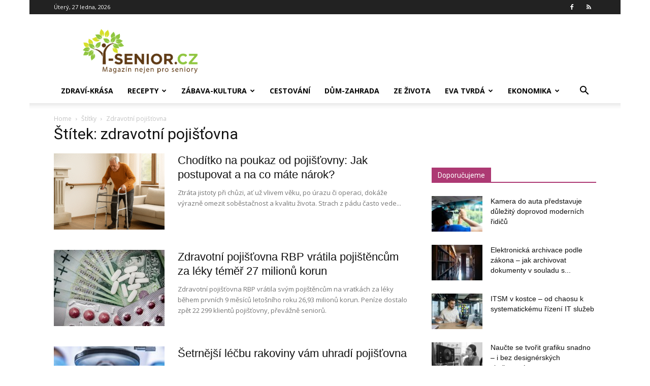

--- FILE ---
content_type: text/html; charset=UTF-8
request_url: https://www.i-senior.cz/tag/zdravotni-pojistovna/
body_size: 19683
content:
<!doctype html >
<!--[if IE 8]>    <html class="ie8" lang="en"> <![endif]-->
<!--[if IE 9]>    <html class="ie9" lang="en"> <![endif]-->
<!--[if gt IE 8]><!--> <html dir="ltr" lang="cs"> <!--<![endif]-->
<head>
    <title>zdravotní pojišťovna | i-Senior.cz</title>
    <meta charset="UTF-8" />
    <meta name="viewport" content="width=device-width, initial-scale=1.0">
    <link rel="pingback" href="https://www.i-senior.cz/xmlrpc.php" />
    
		<!-- All in One SEO 4.9.3 - aioseo.com -->
	<meta name="robots" content="max-image-preview:large" />
	<meta name="google-site-verification" content="aooYhu2SVoHPYoKYJjTqmKm2Et9RDH_kz4qcYhkuJfo" />
	<meta name="keywords" content="zdravotnictví,dezinfekce,roušky,respirátory,rouška,respirátor,zdravotní pojišťovna,příspěvek,rbp" />
	<link rel="canonical" href="https://www.i-senior.cz/tag/zdravotni-pojistovna/" />
	<meta name="generator" content="All in One SEO (AIOSEO) 4.9.3" />
		<script type="application/ld+json" class="aioseo-schema">
			{"@context":"https:\/\/schema.org","@graph":[{"@type":"BreadcrumbList","@id":"https:\/\/www.i-senior.cz\/tag\/zdravotni-pojistovna\/#breadcrumblist","itemListElement":[{"@type":"ListItem","@id":"https:\/\/www.i-senior.cz#listItem","position":1,"name":"Home","item":"https:\/\/www.i-senior.cz","nextItem":{"@type":"ListItem","@id":"https:\/\/www.i-senior.cz\/tag\/zdravotni-pojistovna\/#listItem","name":"zdravotn\u00ed poji\u0161\u0165ovna"}},{"@type":"ListItem","@id":"https:\/\/www.i-senior.cz\/tag\/zdravotni-pojistovna\/#listItem","position":2,"name":"zdravotn\u00ed poji\u0161\u0165ovna","previousItem":{"@type":"ListItem","@id":"https:\/\/www.i-senior.cz#listItem","name":"Home"}}]},{"@type":"CollectionPage","@id":"https:\/\/www.i-senior.cz\/tag\/zdravotni-pojistovna\/#collectionpage","url":"https:\/\/www.i-senior.cz\/tag\/zdravotni-pojistovna\/","name":"zdravotn\u00ed poji\u0161\u0165ovna | i-Senior.cz","inLanguage":"cs-CZ","isPartOf":{"@id":"https:\/\/www.i-senior.cz\/#website"},"breadcrumb":{"@id":"https:\/\/www.i-senior.cz\/tag\/zdravotni-pojistovna\/#breadcrumblist"}},{"@type":"Organization","@id":"https:\/\/www.i-senior.cz\/#organization","name":"i-Senior.cz","description":"Magaz\u00edn nejen pro seniory","url":"https:\/\/www.i-senior.cz\/","logo":{"@type":"ImageObject","url":"https:\/\/www.i-senior.cz\/wp-content\/uploads\/logo-i-Senior.png","@id":"https:\/\/www.i-senior.cz\/tag\/zdravotni-pojistovna\/#organizationLogo","width":600,"height":400},"image":{"@id":"https:\/\/www.i-senior.cz\/tag\/zdravotni-pojistovna\/#organizationLogo"},"sameAs":["https:\/\/www.facebook.com\/Senior.cz"]},{"@type":"WebSite","@id":"https:\/\/www.i-senior.cz\/#website","url":"https:\/\/www.i-senior.cz\/","name":"i-Senior.cz","description":"Magaz\u00edn nejen pro seniory","inLanguage":"cs-CZ","publisher":{"@id":"https:\/\/www.i-senior.cz\/#organization"}}]}
		</script>
		<!-- All in One SEO -->

<link rel="icon" type="image/png" href="https://www.i-senior.cz/wp-content/uploads/favicon.ico.png"><link rel='dns-prefetch' href='//ssp.seznam.cz' />
<link rel='dns-prefetch' href='//fonts.googleapis.com' />
<link rel="alternate" type="application/rss+xml" title="i-Senior.cz &raquo; RSS zdroj" href="https://www.i-senior.cz/feed/" />
<link rel="alternate" type="application/rss+xml" title="i-Senior.cz &raquo; RSS komentářů" href="https://www.i-senior.cz/comments/feed/" />
<link rel="alternate" type="application/rss+xml" title="i-Senior.cz &raquo; RSS pro štítek zdravotní pojišťovna" href="https://www.i-senior.cz/tag/zdravotni-pojistovna/feed/" />
<style id='wp-img-auto-sizes-contain-inline-css' type='text/css'>
img:is([sizes=auto i],[sizes^="auto," i]){contain-intrinsic-size:3000px 1500px}
/*# sourceURL=wp-img-auto-sizes-contain-inline-css */
</style>
<style id='wp-emoji-styles-inline-css' type='text/css'>

	img.wp-smiley, img.emoji {
		display: inline !important;
		border: none !important;
		box-shadow: none !important;
		height: 1em !important;
		width: 1em !important;
		margin: 0 0.07em !important;
		vertical-align: -0.1em !important;
		background: none !important;
		padding: 0 !important;
	}
/*# sourceURL=wp-emoji-styles-inline-css */
</style>
<style id='classic-theme-styles-inline-css' type='text/css'>
/*! This file is auto-generated */
.wp-block-button__link{color:#fff;background-color:#32373c;border-radius:9999px;box-shadow:none;text-decoration:none;padding:calc(.667em + 2px) calc(1.333em + 2px);font-size:1.125em}.wp-block-file__button{background:#32373c;color:#fff;text-decoration:none}
/*# sourceURL=/wp-includes/css/classic-themes.min.css */
</style>
<link rel='stylesheet' id='seznam-ads-style-css' href='https://www.i-senior.cz/wp-content/plugins/seznam-ads/assets/css/public.min.css?ver=2.4' type='text/css' media='all' />
<link rel='stylesheet' id='td-plugin-multi-purpose-css' href='https://www.i-senior.cz/wp-content/plugins/td-composer/td-multi-purpose/style.css?ver=7cd248d7ca13c255207c3f8b916c3f00' type='text/css' media='all' />
<link rel='stylesheet' id='google-fonts-style-css' href='https://fonts.googleapis.com/css?family=Open+Sans%3A400%2C600%2C700%7CRoboto%3A400%2C600%2C700&#038;display=swap&#038;ver=12.7.3' type='text/css' media='all' />
<link rel='stylesheet' id='td-theme-css' href='https://www.i-senior.cz/wp-content/themes/Newspaper/style.css?ver=12.7.3' type='text/css' media='all' />
<style id='td-theme-inline-css' type='text/css'>@media (max-width:767px){.td-header-desktop-wrap{display:none}}@media (min-width:767px){.td-header-mobile-wrap{display:none}}</style>
<link rel='stylesheet' id='td-legacy-framework-front-style-css' href='https://www.i-senior.cz/wp-content/plugins/td-composer/legacy/Newspaper/assets/css/td_legacy_main.css?ver=7cd248d7ca13c255207c3f8b916c3f00' type='text/css' media='all' />
<link rel='stylesheet' id='td-standard-pack-framework-front-style-css' href='https://www.i-senior.cz/wp-content/plugins/td-standard-pack/Newspaper/assets/css/td_standard_pack_main.css?ver=c12e6da63ed2f212e87e44e5e9b9a302' type='text/css' media='all' />
<link rel='stylesheet' id='tdb_style_cloud_templates_front-css' href='https://www.i-senior.cz/wp-content/plugins/td-cloud-library/assets/css/tdb_main.css?ver=6127d3b6131f900b2e62bb855b13dc3b' type='text/css' media='all' />
<script type="text/javascript" src="https://www.i-senior.cz/wp-includes/js/jquery/jquery.min.js?ver=3.7.1" id="jquery-core-js"></script>
<script type="text/javascript" src="https://www.i-senior.cz/wp-includes/js/jquery/jquery-migrate.min.js?ver=3.4.1" id="jquery-migrate-js"></script>
<script type="text/javascript" src="https://www.i-senior.cz/wp-content/plugins/seznam-ads/assets/js/seznam-ssp.min.js?ver=2.4" id="seznam-ads-public-js"></script>
<script type="text/javascript" src="https://ssp.seznam.cz/static/js/ssp.js?ver=2.4" id="seznam-ads-sssp-js"></script>
<link rel="https://api.w.org/" href="https://www.i-senior.cz/wp-json/" /><link rel="alternate" title="JSON" type="application/json" href="https://www.i-senior.cz/wp-json/wp/v2/tags/13119" /><link rel="EditURI" type="application/rsd+xml" title="RSD" href="https://www.i-senior.cz/xmlrpc.php?rsd" />
<style>
seznam-pocitadlolibise { /* Defaults: layout=seamless, size=small */
  display: inline-block;

  min-width: 100px;
  height: 20px;
}

seznam-pocitadlolibise[size='minimalistic'] {
  min-width: 40px;
}

seznam-pocitadlolibise[layout='button_count'] {
  height: 28px;
}

seznam-pocitadlolibise[layout='box_count'] {
  height: 40px;
}

seznam-pocitadlolibise[layout='box_count'][size='large'] {
  height: 58px;
}

/* Placeholder support */

seznam-pocitadlolibise > * {
  display: inline-block;

  width: 100%;
  height: 100%;
}

seznam-pocitadlolibise > *::before {
  display: block;

  position: relative;
  top: 25%;

  width: 100%;
  height: 50%;

  content: '';

  background-color: currentColor;
  background-color: var(--placeholder-color, currentColor);
}
</style>
<script src="//pocitadlolibise.seznam.cz/pocitadlolibise.js" async></script>
<!-- seznam-ads {"version":"2.4"} -->
<script>function sssp_get_breakpoint(){
        return '700';
        }</script>    <script>
        window.tdb_global_vars = {"wpRestUrl":"https:\/\/www.i-senior.cz\/wp-json\/","permalinkStructure":"\/%postname%\/"};
        window.tdb_p_autoload_vars = {"isAjax":false,"isAdminBarShowing":false};
    </script>
    
    <style id="tdb-global-colors">:root{--accent-color:#fff}</style>

    
	
<!-- JS generated by theme -->

<script type="text/javascript" id="td-generated-header-js">
    
    

	    var tdBlocksArray = []; //here we store all the items for the current page

	    // td_block class - each ajax block uses a object of this class for requests
	    function tdBlock() {
		    this.id = '';
		    this.block_type = 1; //block type id (1-234 etc)
		    this.atts = '';
		    this.td_column_number = '';
		    this.td_current_page = 1; //
		    this.post_count = 0; //from wp
		    this.found_posts = 0; //from wp
		    this.max_num_pages = 0; //from wp
		    this.td_filter_value = ''; //current live filter value
		    this.is_ajax_running = false;
		    this.td_user_action = ''; // load more or infinite loader (used by the animation)
		    this.header_color = '';
		    this.ajax_pagination_infinite_stop = ''; //show load more at page x
	    }

        // td_js_generator - mini detector
        ( function () {
            var htmlTag = document.getElementsByTagName("html")[0];

	        if ( navigator.userAgent.indexOf("MSIE 10.0") > -1 ) {
                htmlTag.className += ' ie10';
            }

            if ( !!navigator.userAgent.match(/Trident.*rv\:11\./) ) {
                htmlTag.className += ' ie11';
            }

	        if ( navigator.userAgent.indexOf("Edge") > -1 ) {
                htmlTag.className += ' ieEdge';
            }

            if ( /(iPad|iPhone|iPod)/g.test(navigator.userAgent) ) {
                htmlTag.className += ' td-md-is-ios';
            }

            var user_agent = navigator.userAgent.toLowerCase();
            if ( user_agent.indexOf("android") > -1 ) {
                htmlTag.className += ' td-md-is-android';
            }

            if ( -1 !== navigator.userAgent.indexOf('Mac OS X')  ) {
                htmlTag.className += ' td-md-is-os-x';
            }

            if ( /chrom(e|ium)/.test(navigator.userAgent.toLowerCase()) ) {
               htmlTag.className += ' td-md-is-chrome';
            }

            if ( -1 !== navigator.userAgent.indexOf('Firefox') ) {
                htmlTag.className += ' td-md-is-firefox';
            }

            if ( -1 !== navigator.userAgent.indexOf('Safari') && -1 === navigator.userAgent.indexOf('Chrome') ) {
                htmlTag.className += ' td-md-is-safari';
            }

            if( -1 !== navigator.userAgent.indexOf('IEMobile') ){
                htmlTag.className += ' td-md-is-iemobile';
            }

        })();

        var tdLocalCache = {};

        ( function () {
            "use strict";

            tdLocalCache = {
                data: {},
                remove: function (resource_id) {
                    delete tdLocalCache.data[resource_id];
                },
                exist: function (resource_id) {
                    return tdLocalCache.data.hasOwnProperty(resource_id) && tdLocalCache.data[resource_id] !== null;
                },
                get: function (resource_id) {
                    return tdLocalCache.data[resource_id];
                },
                set: function (resource_id, cachedData) {
                    tdLocalCache.remove(resource_id);
                    tdLocalCache.data[resource_id] = cachedData;
                }
            };
        })();

    
    
var td_viewport_interval_list=[{"limitBottom":767,"sidebarWidth":228},{"limitBottom":1018,"sidebarWidth":300},{"limitBottom":1140,"sidebarWidth":324}];
var td_animation_stack_effect="type0";
var tds_animation_stack=true;
var td_animation_stack_specific_selectors=".entry-thumb, img, .td-lazy-img";
var td_animation_stack_general_selectors=".td-animation-stack img, .td-animation-stack .entry-thumb, .post img, .td-animation-stack .td-lazy-img";
var tdc_is_installed="yes";
var tdc_domain_active=false;
var td_ajax_url="https:\/\/www.i-senior.cz\/wp-admin\/admin-ajax.php?td_theme_name=Newspaper&v=12.7.3";
var td_get_template_directory_uri="https:\/\/www.i-senior.cz\/wp-content\/plugins\/td-composer\/legacy\/common";
var tds_snap_menu="";
var tds_logo_on_sticky="";
var tds_header_style="";
var td_please_wait="Pros\u00edm vy\u010dkejte...";
var td_email_user_pass_incorrect="Nespr\u00e1vn\u00e9 u\u017eivatelsk\u00e9 jm\u00e9no nebo heslo.";
var td_email_user_incorrect="Nespr\u00e1vn\u00fd e-mail nebo u\u017eivatelsk\u00e9 jm\u00e9no.";
var td_email_incorrect="Nespr\u00e1vn\u00fd e-mail.";
var td_user_incorrect="Username incorrect!";
var td_email_user_empty="Email or username empty!";
var td_pass_empty="Pass empty!";
var td_pass_pattern_incorrect="Invalid Pass Pattern!";
var td_retype_pass_incorrect="Retyped Pass incorrect!";
var tds_more_articles_on_post_enable="";
var tds_more_articles_on_post_time_to_wait="2";
var tds_more_articles_on_post_pages_distance_from_top=1000;
var tds_captcha="";
var tds_theme_color_site_wide="#ad3973";
var tds_smart_sidebar="enabled";
var tdThemeName="Newspaper";
var tdThemeNameWl="Newspaper";
var td_magnific_popup_translation_tPrev="Previous (Left arrow key)";
var td_magnific_popup_translation_tNext="Next (Right arrow key)";
var td_magnific_popup_translation_tCounter="%curr% of %total%";
var td_magnific_popup_translation_ajax_tError="The content from %url% could not be loaded.";
var td_magnific_popup_translation_image_tError="The image #%curr% could not be loaded.";
var tdBlockNonce="0ca9ae1f33";
var tdMobileMenu="enabled";
var tdMobileSearch="enabled";
var tdDateNamesI18n={"month_names":["Leden","\u00danor","B\u0159ezen","Duben","Kv\u011bten","\u010cerven","\u010cervenec","Srpen","Z\u00e1\u0159\u00ed","\u0158\u00edjen","Listopad","Prosinec"],"month_names_short":["Led","\u00dano","B\u0159e","Dub","Kv\u011b","\u010cvn","\u010cvc","Srp","Z\u00e1\u0159","\u0158\u00edj","Lis","Pro"],"day_names":["Ned\u011ble","Pond\u011bl\u00ed","\u00dater\u00fd","St\u0159eda","\u010ctvrtek","P\u00e1tek","Sobota"],"day_names_short":["Ne","Po","\u00dat","St","\u010ct","P\u00e1","So"]};
var tdb_modal_confirm="Save";
var tdb_modal_cancel="Cancel";
var tdb_modal_confirm_alt="Yes";
var tdb_modal_cancel_alt="No";
var td_deploy_mode="deploy";
var td_ad_background_click_link="";
var td_ad_background_click_target="";
</script>


<!-- Header style compiled by theme -->

<style>:root{--td_theme_color:#ad3973;--td_slider_text:rgba(173,57,115,0.7);--td_mobile_gradient_one_mob:#333145;--td_mobile_gradient_two_mob:rgba(153,65,99,0.94);--td_mobile_text_active_color:rgba(153,65,99,0.94)}.td-header-style-12 .td-header-menu-wrap-full,.td-header-style-12 .td-affix,.td-grid-style-1.td-hover-1 .td-big-grid-post:hover .td-post-category,.td-grid-style-5.td-hover-1 .td-big-grid-post:hover .td-post-category,.td_category_template_3 .td-current-sub-category,.td_category_template_8 .td-category-header .td-category a.td-current-sub-category,.td_category_template_4 .td-category-siblings .td-category a:hover,.td_block_big_grid_9.td-grid-style-1 .td-post-category,.td_block_big_grid_9.td-grid-style-5 .td-post-category,.td-grid-style-6.td-hover-1 .td-module-thumb:after,.tdm-menu-active-style5 .td-header-menu-wrap .sf-menu>.current-menu-item>a,.tdm-menu-active-style5 .td-header-menu-wrap .sf-menu>.current-menu-ancestor>a,.tdm-menu-active-style5 .td-header-menu-wrap .sf-menu>.current-category-ancestor>a,.tdm-menu-active-style5 .td-header-menu-wrap .sf-menu>li>a:hover,.tdm-menu-active-style5 .td-header-menu-wrap .sf-menu>.sfHover>a{background-color:#ad3973}.td_mega_menu_sub_cats .cur-sub-cat,.td-mega-span h3 a:hover,.td_mod_mega_menu:hover .entry-title a,.header-search-wrap .result-msg a:hover,.td-header-top-menu .td-drop-down-search .td_module_wrap:hover .entry-title a,.td-header-top-menu .td-icon-search:hover,.td-header-wrap .result-msg a:hover,.top-header-menu li a:hover,.top-header-menu .current-menu-item>a,.top-header-menu .current-menu-ancestor>a,.top-header-menu .current-category-ancestor>a,.td-social-icon-wrap>a:hover,.td-header-sp-top-widget .td-social-icon-wrap a:hover,.td_mod_related_posts:hover h3>a,.td-post-template-11 .td-related-title .td-related-left:hover,.td-post-template-11 .td-related-title .td-related-right:hover,.td-post-template-11 .td-related-title .td-cur-simple-item,.td-post-template-11 .td_block_related_posts .td-next-prev-wrap a:hover,.td-category-header .td-pulldown-category-filter-link:hover,.td-category-siblings .td-subcat-dropdown a:hover,.td-category-siblings .td-subcat-dropdown a.td-current-sub-category,.footer-text-wrap .footer-email-wrap a,.footer-social-wrap a:hover,.td_module_17 .td-read-more a:hover,.td_module_18 .td-read-more a:hover,.td_module_19 .td-post-author-name a:hover,.td-pulldown-syle-2 .td-subcat-dropdown:hover .td-subcat-more span,.td-pulldown-syle-2 .td-subcat-dropdown:hover .td-subcat-more i,.td-pulldown-syle-3 .td-subcat-dropdown:hover .td-subcat-more span,.td-pulldown-syle-3 .td-subcat-dropdown:hover .td-subcat-more i,.tdm-menu-active-style3 .tdm-header.td-header-wrap .sf-menu>.current-category-ancestor>a,.tdm-menu-active-style3 .tdm-header.td-header-wrap .sf-menu>.current-menu-ancestor>a,.tdm-menu-active-style3 .tdm-header.td-header-wrap .sf-menu>.current-menu-item>a,.tdm-menu-active-style3 .tdm-header.td-header-wrap .sf-menu>.sfHover>a,.tdm-menu-active-style3 .tdm-header.td-header-wrap .sf-menu>li>a:hover{color:#ad3973}.td-mega-menu-page .wpb_content_element ul li a:hover,.td-theme-wrap .td-aj-search-results .td_module_wrap:hover .entry-title a,.td-theme-wrap .header-search-wrap .result-msg a:hover{color:#ad3973!important}.td_category_template_8 .td-category-header .td-category a.td-current-sub-category,.td_category_template_4 .td-category-siblings .td-category a:hover,.tdm-menu-active-style4 .tdm-header .sf-menu>.current-menu-item>a,.tdm-menu-active-style4 .tdm-header .sf-menu>.current-menu-ancestor>a,.tdm-menu-active-style4 .tdm-header .sf-menu>.current-category-ancestor>a,.tdm-menu-active-style4 .tdm-header .sf-menu>li>a:hover,.tdm-menu-active-style4 .tdm-header .sf-menu>.sfHover>a{border-color:#ad3973}.top-header-menu .current-menu-item>a,.top-header-menu .current-menu-ancestor>a,.top-header-menu .current-category-ancestor>a,.top-header-menu li a:hover,.td-header-sp-top-widget .td-icon-search:hover{color:rgba(153,65,99,0.94)}.sf-menu>.current-menu-item>a:after,.sf-menu>.current-menu-ancestor>a:after,.sf-menu>.current-category-ancestor>a:after,.sf-menu>li:hover>a:after,.sf-menu>.sfHover>a:after,.td_block_mega_menu .td-next-prev-wrap a:hover,.td-mega-span .td-post-category:hover,.td-header-wrap .black-menu .sf-menu>li>a:hover,.td-header-wrap .black-menu .sf-menu>.current-menu-ancestor>a,.td-header-wrap .black-menu .sf-menu>.sfHover>a,.td-header-wrap .black-menu .sf-menu>.current-menu-item>a,.td-header-wrap .black-menu .sf-menu>.current-menu-ancestor>a,.td-header-wrap .black-menu .sf-menu>.current-category-ancestor>a,.tdm-menu-active-style5 .tdm-header .td-header-menu-wrap .sf-menu>.current-menu-item>a,.tdm-menu-active-style5 .tdm-header .td-header-menu-wrap .sf-menu>.current-menu-ancestor>a,.tdm-menu-active-style5 .tdm-header .td-header-menu-wrap .sf-menu>.current-category-ancestor>a,.tdm-menu-active-style5 .tdm-header .td-header-menu-wrap .sf-menu>li>a:hover,.tdm-menu-active-style5 .tdm-header .td-header-menu-wrap .sf-menu>.sfHover>a{background-color:rgba(153,65,99,0.94)}.td_block_mega_menu .td-next-prev-wrap a:hover,.tdm-menu-active-style4 .tdm-header .sf-menu>.current-menu-item>a,.tdm-menu-active-style4 .tdm-header .sf-menu>.current-menu-ancestor>a,.tdm-menu-active-style4 .tdm-header .sf-menu>.current-category-ancestor>a,.tdm-menu-active-style4 .tdm-header .sf-menu>li>a:hover,.tdm-menu-active-style4 .tdm-header .sf-menu>.sfHover>a{border-color:rgba(153,65,99,0.94)}.header-search-wrap .td-drop-down-search:before{border-color:transparent transparent rgba(153,65,99,0.94) transparent}.td_mega_menu_sub_cats .cur-sub-cat,.td_mod_mega_menu:hover .entry-title a,.td-theme-wrap .sf-menu ul .td-menu-item>a:hover,.td-theme-wrap .sf-menu ul .sfHover>a,.td-theme-wrap .sf-menu ul .current-menu-ancestor>a,.td-theme-wrap .sf-menu ul .current-category-ancestor>a,.td-theme-wrap .sf-menu ul .current-menu-item>a,.tdm-menu-active-style3 .tdm-header.td-header-wrap .sf-menu>.current-menu-item>a,.tdm-menu-active-style3 .tdm-header.td-header-wrap .sf-menu>.current-menu-ancestor>a,.tdm-menu-active-style3 .tdm-header.td-header-wrap .sf-menu>.current-category-ancestor>a,.tdm-menu-active-style3 .tdm-header.td-header-wrap .sf-menu>li>a:hover,.tdm-menu-active-style3 .tdm-header.td-header-wrap .sf-menu>.sfHover>a{color:rgba(153,65,99,0.94)}.td-affix .sf-menu>.current-menu-item>a:after,.td-affix .sf-menu>.current-menu-ancestor>a:after,.td-affix .sf-menu>.current-category-ancestor>a:after,.td-affix .sf-menu>li:hover>a:after,.td-affix .sf-menu>.sfHover>a:after,.td-header-wrap .td-affix .black-menu .sf-menu>li>a:hover,.td-header-wrap .td-affix .black-menu .sf-menu>.current-menu-ancestor>a,.td-header-wrap .td-affix .black-menu .sf-menu>.sfHover>a,.td-affix .header-search-wrap .td-drop-down-search:after,.td-affix .header-search-wrap .td-drop-down-search .btn:hover,.td-header-wrap .td-affix .black-menu .sf-menu>.current-menu-item>a,.td-header-wrap .td-affix .black-menu .sf-menu>.current-menu-ancestor>a,.td-header-wrap .td-affix .black-menu .sf-menu>.current-category-ancestor>a,.tdm-menu-active-style5 .tdm-header .td-header-menu-wrap.td-affix .sf-menu>.current-menu-item>a,.tdm-menu-active-style5 .tdm-header .td-header-menu-wrap.td-affix .sf-menu>.current-menu-ancestor>a,.tdm-menu-active-style5 .tdm-header .td-header-menu-wrap.td-affix .sf-menu>.current-category-ancestor>a,.tdm-menu-active-style5 .tdm-header .td-header-menu-wrap.td-affix .sf-menu>li>a:hover,.tdm-menu-active-style5 .tdm-header .td-header-menu-wrap.td-affix .sf-menu>.sfHover>a{background-color:rgba(153,65,99,0.94)}.td-affix .header-search-wrap .td-drop-down-search:before{border-color:transparent transparent rgba(153,65,99,0.94) transparent}.tdm-menu-active-style4 .tdm-header .td-affix .sf-menu>.current-menu-item>a,.tdm-menu-active-style4 .tdm-header .td-affix .sf-menu>.current-menu-ancestor>a,.tdm-menu-active-style4 .tdm-header .td-affix .sf-menu>.current-category-ancestor>a,.tdm-menu-active-style4 .tdm-header .td-affix .sf-menu>li>a:hover,.tdm-menu-active-style4 .tdm-header .td-affix .sf-menu>.sfHover>a{border-color:rgba(153,65,99,0.94)}.td-theme-wrap .td-affix .sf-menu ul .td-menu-item>a:hover,.td-theme-wrap .td-affix .sf-menu ul .sfHover>a,.td-theme-wrap .td-affix .sf-menu ul .current-menu-ancestor>a,.td-theme-wrap .td-affix .sf-menu ul .current-category-ancestor>a,.td-theme-wrap .td-affix .sf-menu ul .current-menu-item>a,.tdm-menu-active-style3 .tdm-header .td-affix .sf-menu>.current-menu-item>a,.tdm-menu-active-style3 .tdm-header .td-affix .sf-menu>.current-menu-ancestor>a,.tdm-menu-active-style3 .tdm-header .td-affix .sf-menu>.current-category-ancestor>a,.tdm-menu-active-style3 .tdm-header .td-affix .sf-menu>li>a:hover,.tdm-menu-active-style3 .tdm-header .td-affix .sf-menu>.sfHover>a{color:rgba(153,65,99,0.94)}.td-header-wrap .td-header-menu-social .td-social-icon-wrap:hover i{color:rgba(153,65,99,0.94)}.td-theme-wrap .td_mod_mega_menu:hover .entry-title a,.td-theme-wrap .sf-menu .td_mega_menu_sub_cats .cur-sub-cat{color:rgba(153,65,99,0.94)}.td-theme-wrap .sf-menu .td-mega-menu .td-post-category:hover,.td-theme-wrap .td-mega-menu .td-next-prev-wrap a:hover{background-color:rgba(153,65,99,0.94)}.td-theme-wrap .td-mega-menu .td-next-prev-wrap a:hover{border-color:rgba(153,65,99,0.94)}.td-theme-wrap .header-search-wrap .td-drop-down-search .btn:hover,.td-theme-wrap .td-aj-search-results .td_module_wrap:hover .entry-title a,.td-theme-wrap .header-search-wrap .result-msg a:hover{color:rgba(153,65,99,0.94)!important}.td-theme-wrap .sf-menu .td-normal-menu .td-menu-item>a:hover,.td-theme-wrap .sf-menu .td-normal-menu .sfHover>a,.td-theme-wrap .sf-menu .td-normal-menu .current-menu-ancestor>a,.td-theme-wrap .sf-menu .td-normal-menu .current-category-ancestor>a,.td-theme-wrap .sf-menu .td-normal-menu .current-menu-item>a{color:rgba(153,65,99,0.94)}.td-header-bg:before{background-size:auto}.td-subfooter-menu li a:hover{color:rgba(153,65,99,0.94)}.td-module-meta-info .td-post-author-name a{color:rgba(153,65,99,0.94)}.td_module_wrap .td-post-author-name a{font-family:"Helvetica Neue",Helvetica,Arial,sans-serif}.homepage-post .td-post-template-8 .td-post-header .entry-title{font-family:Geneva,"Lucida Sans","Lucida Grande","Lucida Sans Unicode",Verdana,sans-serif}.td_module_wrap .td-module-title{font-family:Geneva,"Lucida Sans","Lucida Grande","Lucida Sans Unicode",Verdana,sans-serif}.td_block_trending_now .entry-title,.td-theme-slider .td-module-title,.td-big-grid-post .entry-title{font-family:Geneva,"Lucida Sans","Lucida Grande","Lucida Sans Unicode",Verdana,sans-serif}.td-big-grid-post.td-big-thumb .td-big-grid-meta,.td-big-thumb .td-big-grid-meta .entry-title{font-family:Geneva,"Lucida Sans","Lucida Grande","Lucida Sans Unicode",Verdana,sans-serif}.td-big-grid-post.td-tiny-thumb .td-big-grid-meta,.td-tiny-thumb .td-big-grid-meta .entry-title{font-family:Geneva,"Lucida Sans","Lucida Grande","Lucida Sans Unicode",Verdana,sans-serif}.td_block_related_posts .entry-title a{font-family:"Helvetica Neue",Helvetica,Arial,sans-serif;font-weight:bold}.tdm-menu-btn1 .tds-button1 .tdm-btn-text,.tdm-menu-btn1 .tds-button1 i,.tdm-menu-btn1 .tds-button2 .tdm-btn-text,.tdm-menu-btn1 .tds-button2 i,.tdm-menu-btn1 .tds-button3 .tdm-btn-text,.tdm-menu-btn1 .tds-button3 i,.tdm-menu-btn1 .tds-button4 .tdm-btn .tdm-btn-text,.tdm-menu-btn1 .tds-button4 .tdm-btn i,.tdm-menu-btn1 .tds-button5 .tdm-btn-text,.tdm-menu-btn1 .tds-button5 i,.tdm-menu-btn1 .tds-button6 .tdm-btn-text,.tdm-menu-btn1 .tds-button6 i,.tdm-menu-btn1 .tds-button7 .tdm-btn-text,.tdm-menu-btn1 .tds-button7 i,.tdm-menu-btn1 .tds-button8 .tdm-btn-text,.tdm-menu-btn1 .tds-button8 i{color:#1e73be}body{background-image:url("https://www.i-senior.cz/wp-content/uploads/bílý-podklad.png");background-position:center top;background-attachment:fixed}:root{--td_theme_color:#ad3973;--td_slider_text:rgba(173,57,115,0.7);--td_mobile_gradient_one_mob:#333145;--td_mobile_gradient_two_mob:rgba(153,65,99,0.94);--td_mobile_text_active_color:rgba(153,65,99,0.94)}.td-header-style-12 .td-header-menu-wrap-full,.td-header-style-12 .td-affix,.td-grid-style-1.td-hover-1 .td-big-grid-post:hover .td-post-category,.td-grid-style-5.td-hover-1 .td-big-grid-post:hover .td-post-category,.td_category_template_3 .td-current-sub-category,.td_category_template_8 .td-category-header .td-category a.td-current-sub-category,.td_category_template_4 .td-category-siblings .td-category a:hover,.td_block_big_grid_9.td-grid-style-1 .td-post-category,.td_block_big_grid_9.td-grid-style-5 .td-post-category,.td-grid-style-6.td-hover-1 .td-module-thumb:after,.tdm-menu-active-style5 .td-header-menu-wrap .sf-menu>.current-menu-item>a,.tdm-menu-active-style5 .td-header-menu-wrap .sf-menu>.current-menu-ancestor>a,.tdm-menu-active-style5 .td-header-menu-wrap .sf-menu>.current-category-ancestor>a,.tdm-menu-active-style5 .td-header-menu-wrap .sf-menu>li>a:hover,.tdm-menu-active-style5 .td-header-menu-wrap .sf-menu>.sfHover>a{background-color:#ad3973}.td_mega_menu_sub_cats .cur-sub-cat,.td-mega-span h3 a:hover,.td_mod_mega_menu:hover .entry-title a,.header-search-wrap .result-msg a:hover,.td-header-top-menu .td-drop-down-search .td_module_wrap:hover .entry-title a,.td-header-top-menu .td-icon-search:hover,.td-header-wrap .result-msg a:hover,.top-header-menu li a:hover,.top-header-menu .current-menu-item>a,.top-header-menu .current-menu-ancestor>a,.top-header-menu .current-category-ancestor>a,.td-social-icon-wrap>a:hover,.td-header-sp-top-widget .td-social-icon-wrap a:hover,.td_mod_related_posts:hover h3>a,.td-post-template-11 .td-related-title .td-related-left:hover,.td-post-template-11 .td-related-title .td-related-right:hover,.td-post-template-11 .td-related-title .td-cur-simple-item,.td-post-template-11 .td_block_related_posts .td-next-prev-wrap a:hover,.td-category-header .td-pulldown-category-filter-link:hover,.td-category-siblings .td-subcat-dropdown a:hover,.td-category-siblings .td-subcat-dropdown a.td-current-sub-category,.footer-text-wrap .footer-email-wrap a,.footer-social-wrap a:hover,.td_module_17 .td-read-more a:hover,.td_module_18 .td-read-more a:hover,.td_module_19 .td-post-author-name a:hover,.td-pulldown-syle-2 .td-subcat-dropdown:hover .td-subcat-more span,.td-pulldown-syle-2 .td-subcat-dropdown:hover .td-subcat-more i,.td-pulldown-syle-3 .td-subcat-dropdown:hover .td-subcat-more span,.td-pulldown-syle-3 .td-subcat-dropdown:hover .td-subcat-more i,.tdm-menu-active-style3 .tdm-header.td-header-wrap .sf-menu>.current-category-ancestor>a,.tdm-menu-active-style3 .tdm-header.td-header-wrap .sf-menu>.current-menu-ancestor>a,.tdm-menu-active-style3 .tdm-header.td-header-wrap .sf-menu>.current-menu-item>a,.tdm-menu-active-style3 .tdm-header.td-header-wrap .sf-menu>.sfHover>a,.tdm-menu-active-style3 .tdm-header.td-header-wrap .sf-menu>li>a:hover{color:#ad3973}.td-mega-menu-page .wpb_content_element ul li a:hover,.td-theme-wrap .td-aj-search-results .td_module_wrap:hover .entry-title a,.td-theme-wrap .header-search-wrap .result-msg a:hover{color:#ad3973!important}.td_category_template_8 .td-category-header .td-category a.td-current-sub-category,.td_category_template_4 .td-category-siblings .td-category a:hover,.tdm-menu-active-style4 .tdm-header .sf-menu>.current-menu-item>a,.tdm-menu-active-style4 .tdm-header .sf-menu>.current-menu-ancestor>a,.tdm-menu-active-style4 .tdm-header .sf-menu>.current-category-ancestor>a,.tdm-menu-active-style4 .tdm-header .sf-menu>li>a:hover,.tdm-menu-active-style4 .tdm-header .sf-menu>.sfHover>a{border-color:#ad3973}.top-header-menu .current-menu-item>a,.top-header-menu .current-menu-ancestor>a,.top-header-menu .current-category-ancestor>a,.top-header-menu li a:hover,.td-header-sp-top-widget .td-icon-search:hover{color:rgba(153,65,99,0.94)}.sf-menu>.current-menu-item>a:after,.sf-menu>.current-menu-ancestor>a:after,.sf-menu>.current-category-ancestor>a:after,.sf-menu>li:hover>a:after,.sf-menu>.sfHover>a:after,.td_block_mega_menu .td-next-prev-wrap a:hover,.td-mega-span .td-post-category:hover,.td-header-wrap .black-menu .sf-menu>li>a:hover,.td-header-wrap .black-menu .sf-menu>.current-menu-ancestor>a,.td-header-wrap .black-menu .sf-menu>.sfHover>a,.td-header-wrap .black-menu .sf-menu>.current-menu-item>a,.td-header-wrap .black-menu .sf-menu>.current-menu-ancestor>a,.td-header-wrap .black-menu .sf-menu>.current-category-ancestor>a,.tdm-menu-active-style5 .tdm-header .td-header-menu-wrap .sf-menu>.current-menu-item>a,.tdm-menu-active-style5 .tdm-header .td-header-menu-wrap .sf-menu>.current-menu-ancestor>a,.tdm-menu-active-style5 .tdm-header .td-header-menu-wrap .sf-menu>.current-category-ancestor>a,.tdm-menu-active-style5 .tdm-header .td-header-menu-wrap .sf-menu>li>a:hover,.tdm-menu-active-style5 .tdm-header .td-header-menu-wrap .sf-menu>.sfHover>a{background-color:rgba(153,65,99,0.94)}.td_block_mega_menu .td-next-prev-wrap a:hover,.tdm-menu-active-style4 .tdm-header .sf-menu>.current-menu-item>a,.tdm-menu-active-style4 .tdm-header .sf-menu>.current-menu-ancestor>a,.tdm-menu-active-style4 .tdm-header .sf-menu>.current-category-ancestor>a,.tdm-menu-active-style4 .tdm-header .sf-menu>li>a:hover,.tdm-menu-active-style4 .tdm-header .sf-menu>.sfHover>a{border-color:rgba(153,65,99,0.94)}.header-search-wrap .td-drop-down-search:before{border-color:transparent transparent rgba(153,65,99,0.94) transparent}.td_mega_menu_sub_cats .cur-sub-cat,.td_mod_mega_menu:hover .entry-title a,.td-theme-wrap .sf-menu ul .td-menu-item>a:hover,.td-theme-wrap .sf-menu ul .sfHover>a,.td-theme-wrap .sf-menu ul .current-menu-ancestor>a,.td-theme-wrap .sf-menu ul .current-category-ancestor>a,.td-theme-wrap .sf-menu ul .current-menu-item>a,.tdm-menu-active-style3 .tdm-header.td-header-wrap .sf-menu>.current-menu-item>a,.tdm-menu-active-style3 .tdm-header.td-header-wrap .sf-menu>.current-menu-ancestor>a,.tdm-menu-active-style3 .tdm-header.td-header-wrap .sf-menu>.current-category-ancestor>a,.tdm-menu-active-style3 .tdm-header.td-header-wrap .sf-menu>li>a:hover,.tdm-menu-active-style3 .tdm-header.td-header-wrap .sf-menu>.sfHover>a{color:rgba(153,65,99,0.94)}.td-affix .sf-menu>.current-menu-item>a:after,.td-affix .sf-menu>.current-menu-ancestor>a:after,.td-affix .sf-menu>.current-category-ancestor>a:after,.td-affix .sf-menu>li:hover>a:after,.td-affix .sf-menu>.sfHover>a:after,.td-header-wrap .td-affix .black-menu .sf-menu>li>a:hover,.td-header-wrap .td-affix .black-menu .sf-menu>.current-menu-ancestor>a,.td-header-wrap .td-affix .black-menu .sf-menu>.sfHover>a,.td-affix .header-search-wrap .td-drop-down-search:after,.td-affix .header-search-wrap .td-drop-down-search .btn:hover,.td-header-wrap .td-affix .black-menu .sf-menu>.current-menu-item>a,.td-header-wrap .td-affix .black-menu .sf-menu>.current-menu-ancestor>a,.td-header-wrap .td-affix .black-menu .sf-menu>.current-category-ancestor>a,.tdm-menu-active-style5 .tdm-header .td-header-menu-wrap.td-affix .sf-menu>.current-menu-item>a,.tdm-menu-active-style5 .tdm-header .td-header-menu-wrap.td-affix .sf-menu>.current-menu-ancestor>a,.tdm-menu-active-style5 .tdm-header .td-header-menu-wrap.td-affix .sf-menu>.current-category-ancestor>a,.tdm-menu-active-style5 .tdm-header .td-header-menu-wrap.td-affix .sf-menu>li>a:hover,.tdm-menu-active-style5 .tdm-header .td-header-menu-wrap.td-affix .sf-menu>.sfHover>a{background-color:rgba(153,65,99,0.94)}.td-affix .header-search-wrap .td-drop-down-search:before{border-color:transparent transparent rgba(153,65,99,0.94) transparent}.tdm-menu-active-style4 .tdm-header .td-affix .sf-menu>.current-menu-item>a,.tdm-menu-active-style4 .tdm-header .td-affix .sf-menu>.current-menu-ancestor>a,.tdm-menu-active-style4 .tdm-header .td-affix .sf-menu>.current-category-ancestor>a,.tdm-menu-active-style4 .tdm-header .td-affix .sf-menu>li>a:hover,.tdm-menu-active-style4 .tdm-header .td-affix .sf-menu>.sfHover>a{border-color:rgba(153,65,99,0.94)}.td-theme-wrap .td-affix .sf-menu ul .td-menu-item>a:hover,.td-theme-wrap .td-affix .sf-menu ul .sfHover>a,.td-theme-wrap .td-affix .sf-menu ul .current-menu-ancestor>a,.td-theme-wrap .td-affix .sf-menu ul .current-category-ancestor>a,.td-theme-wrap .td-affix .sf-menu ul .current-menu-item>a,.tdm-menu-active-style3 .tdm-header .td-affix .sf-menu>.current-menu-item>a,.tdm-menu-active-style3 .tdm-header .td-affix .sf-menu>.current-menu-ancestor>a,.tdm-menu-active-style3 .tdm-header .td-affix .sf-menu>.current-category-ancestor>a,.tdm-menu-active-style3 .tdm-header .td-affix .sf-menu>li>a:hover,.tdm-menu-active-style3 .tdm-header .td-affix .sf-menu>.sfHover>a{color:rgba(153,65,99,0.94)}.td-header-wrap .td-header-menu-social .td-social-icon-wrap:hover i{color:rgba(153,65,99,0.94)}.td-theme-wrap .td_mod_mega_menu:hover .entry-title a,.td-theme-wrap .sf-menu .td_mega_menu_sub_cats .cur-sub-cat{color:rgba(153,65,99,0.94)}.td-theme-wrap .sf-menu .td-mega-menu .td-post-category:hover,.td-theme-wrap .td-mega-menu .td-next-prev-wrap a:hover{background-color:rgba(153,65,99,0.94)}.td-theme-wrap .td-mega-menu .td-next-prev-wrap a:hover{border-color:rgba(153,65,99,0.94)}.td-theme-wrap .header-search-wrap .td-drop-down-search .btn:hover,.td-theme-wrap .td-aj-search-results .td_module_wrap:hover .entry-title a,.td-theme-wrap .header-search-wrap .result-msg a:hover{color:rgba(153,65,99,0.94)!important}.td-theme-wrap .sf-menu .td-normal-menu .td-menu-item>a:hover,.td-theme-wrap .sf-menu .td-normal-menu .sfHover>a,.td-theme-wrap .sf-menu .td-normal-menu .current-menu-ancestor>a,.td-theme-wrap .sf-menu .td-normal-menu .current-category-ancestor>a,.td-theme-wrap .sf-menu .td-normal-menu .current-menu-item>a{color:rgba(153,65,99,0.94)}.td-header-bg:before{background-size:auto}.td-subfooter-menu li a:hover{color:rgba(153,65,99,0.94)}.td-module-meta-info .td-post-author-name a{color:rgba(153,65,99,0.94)}.td_module_wrap .td-post-author-name a{font-family:"Helvetica Neue",Helvetica,Arial,sans-serif}.homepage-post .td-post-template-8 .td-post-header .entry-title{font-family:Geneva,"Lucida Sans","Lucida Grande","Lucida Sans Unicode",Verdana,sans-serif}.td_module_wrap .td-module-title{font-family:Geneva,"Lucida Sans","Lucida Grande","Lucida Sans Unicode",Verdana,sans-serif}.td_block_trending_now .entry-title,.td-theme-slider .td-module-title,.td-big-grid-post .entry-title{font-family:Geneva,"Lucida Sans","Lucida Grande","Lucida Sans Unicode",Verdana,sans-serif}.td-big-grid-post.td-big-thumb .td-big-grid-meta,.td-big-thumb .td-big-grid-meta .entry-title{font-family:Geneva,"Lucida Sans","Lucida Grande","Lucida Sans Unicode",Verdana,sans-serif}.td-big-grid-post.td-tiny-thumb .td-big-grid-meta,.td-tiny-thumb .td-big-grid-meta .entry-title{font-family:Geneva,"Lucida Sans","Lucida Grande","Lucida Sans Unicode",Verdana,sans-serif}.td_block_related_posts .entry-title a{font-family:"Helvetica Neue",Helvetica,Arial,sans-serif;font-weight:bold}.tdm-menu-btn1 .tds-button1 .tdm-btn-text,.tdm-menu-btn1 .tds-button1 i,.tdm-menu-btn1 .tds-button2 .tdm-btn-text,.tdm-menu-btn1 .tds-button2 i,.tdm-menu-btn1 .tds-button3 .tdm-btn-text,.tdm-menu-btn1 .tds-button3 i,.tdm-menu-btn1 .tds-button4 .tdm-btn .tdm-btn-text,.tdm-menu-btn1 .tds-button4 .tdm-btn i,.tdm-menu-btn1 .tds-button5 .tdm-btn-text,.tdm-menu-btn1 .tds-button5 i,.tdm-menu-btn1 .tds-button6 .tdm-btn-text,.tdm-menu-btn1 .tds-button6 i,.tdm-menu-btn1 .tds-button7 .tdm-btn-text,.tdm-menu-btn1 .tds-button7 i,.tdm-menu-btn1 .tds-button8 .tdm-btn-text,.tdm-menu-btn1 .tds-button8 i{color:#1e73be}</style>

<script src="//ssp.imedia.cz/static/js/ssp.js"></script>
<script> sssp.conf.preparePositionsCallback = function () {}  </script> 
<script src="https://d.seznam.cz/recass/js/sznrecommend-measure.min.js" data-webid="41"></script>
<script src="https://d.seznam.cz/recass/js/sznrecommend.min.js"></script>

<meta name="google-site-verification" content="aooYhu2SVoHPYoKYJjTqmKm2Et9RDH_kz4qcYhkuJfo" />

<!-- Google tag (gtag.js) -->
<script async src="https://www.googletagmanager.com/gtag/js?id=G-HDX0J997K0"></script>
<script>
  window.dataLayer = window.dataLayer || [];
  function gtag(){dataLayer.push(arguments);}
  gtag('js', new Date());

  gtag('config', 'G-HDX0J997K0');
</script>

<link rel="shortcut icon" sizes="16x16" href="https://www.i-senior.cz/wp-content/uploads/favicon-16x16.png" />
<link rel="icon" sizes="16x16" href="https://www.i-senior.cz/wp-content/uploads/favicon-16x16.png" />
<link rel="apple-touch-icon" sizes="16x16" href="https://www.i-senior.cz/wp-content/uploads/favicon-16x16.png" />

<div id="ssp-zone-71875" style="margin: 0px auto"></div>



<script type="application/ld+json">
    {
        "@context": "https://schema.org",
        "@type": "BreadcrumbList",
        "itemListElement": [
            {
                "@type": "ListItem",
                "position": 1,
                "item": {
                    "@type": "WebSite",
                    "@id": "https://www.i-senior.cz/",
                    "name": "Home"
                }
            },
            {
                "@type": "ListItem",
                "position": 2,
                    "item": {
                    "@type": "WebPage",
                    "@id": "https://www.i-senior.cz/tag/zdravotni-pojistovna/",
                    "name": "Zdravotní pojišťovna"
                }
            }    
        ]
    }
</script>
		<style type="text/css" id="wp-custom-css">
			

		</style>
		
<!-- Button style compiled by theme -->

<style>.tdm-btn-style1{background-color:#ad3973}.tdm-btn-style2:before{border-color:#ad3973}.tdm-btn-style2{color:#ad3973}.tdm-btn-style3{-webkit-box-shadow:0 2px 16px #ad3973;-moz-box-shadow:0 2px 16px #ad3973;box-shadow:0 2px 16px #ad3973}.tdm-btn-style3:hover{-webkit-box-shadow:0 4px 26px #ad3973;-moz-box-shadow:0 4px 26px #ad3973;box-shadow:0 4px 26px #ad3973}</style>

	<style id="tdw-css-placeholder"></style><style id='global-styles-inline-css' type='text/css'>
:root{--wp--preset--aspect-ratio--square: 1;--wp--preset--aspect-ratio--4-3: 4/3;--wp--preset--aspect-ratio--3-4: 3/4;--wp--preset--aspect-ratio--3-2: 3/2;--wp--preset--aspect-ratio--2-3: 2/3;--wp--preset--aspect-ratio--16-9: 16/9;--wp--preset--aspect-ratio--9-16: 9/16;--wp--preset--color--black: #000000;--wp--preset--color--cyan-bluish-gray: #abb8c3;--wp--preset--color--white: #ffffff;--wp--preset--color--pale-pink: #f78da7;--wp--preset--color--vivid-red: #cf2e2e;--wp--preset--color--luminous-vivid-orange: #ff6900;--wp--preset--color--luminous-vivid-amber: #fcb900;--wp--preset--color--light-green-cyan: #7bdcb5;--wp--preset--color--vivid-green-cyan: #00d084;--wp--preset--color--pale-cyan-blue: #8ed1fc;--wp--preset--color--vivid-cyan-blue: #0693e3;--wp--preset--color--vivid-purple: #9b51e0;--wp--preset--gradient--vivid-cyan-blue-to-vivid-purple: linear-gradient(135deg,rgb(6,147,227) 0%,rgb(155,81,224) 100%);--wp--preset--gradient--light-green-cyan-to-vivid-green-cyan: linear-gradient(135deg,rgb(122,220,180) 0%,rgb(0,208,130) 100%);--wp--preset--gradient--luminous-vivid-amber-to-luminous-vivid-orange: linear-gradient(135deg,rgb(252,185,0) 0%,rgb(255,105,0) 100%);--wp--preset--gradient--luminous-vivid-orange-to-vivid-red: linear-gradient(135deg,rgb(255,105,0) 0%,rgb(207,46,46) 100%);--wp--preset--gradient--very-light-gray-to-cyan-bluish-gray: linear-gradient(135deg,rgb(238,238,238) 0%,rgb(169,184,195) 100%);--wp--preset--gradient--cool-to-warm-spectrum: linear-gradient(135deg,rgb(74,234,220) 0%,rgb(151,120,209) 20%,rgb(207,42,186) 40%,rgb(238,44,130) 60%,rgb(251,105,98) 80%,rgb(254,248,76) 100%);--wp--preset--gradient--blush-light-purple: linear-gradient(135deg,rgb(255,206,236) 0%,rgb(152,150,240) 100%);--wp--preset--gradient--blush-bordeaux: linear-gradient(135deg,rgb(254,205,165) 0%,rgb(254,45,45) 50%,rgb(107,0,62) 100%);--wp--preset--gradient--luminous-dusk: linear-gradient(135deg,rgb(255,203,112) 0%,rgb(199,81,192) 50%,rgb(65,88,208) 100%);--wp--preset--gradient--pale-ocean: linear-gradient(135deg,rgb(255,245,203) 0%,rgb(182,227,212) 50%,rgb(51,167,181) 100%);--wp--preset--gradient--electric-grass: linear-gradient(135deg,rgb(202,248,128) 0%,rgb(113,206,126) 100%);--wp--preset--gradient--midnight: linear-gradient(135deg,rgb(2,3,129) 0%,rgb(40,116,252) 100%);--wp--preset--font-size--small: 11px;--wp--preset--font-size--medium: 20px;--wp--preset--font-size--large: 32px;--wp--preset--font-size--x-large: 42px;--wp--preset--font-size--regular: 15px;--wp--preset--font-size--larger: 50px;--wp--preset--spacing--20: 0.44rem;--wp--preset--spacing--30: 0.67rem;--wp--preset--spacing--40: 1rem;--wp--preset--spacing--50: 1.5rem;--wp--preset--spacing--60: 2.25rem;--wp--preset--spacing--70: 3.38rem;--wp--preset--spacing--80: 5.06rem;--wp--preset--shadow--natural: 6px 6px 9px rgba(0, 0, 0, 0.2);--wp--preset--shadow--deep: 12px 12px 50px rgba(0, 0, 0, 0.4);--wp--preset--shadow--sharp: 6px 6px 0px rgba(0, 0, 0, 0.2);--wp--preset--shadow--outlined: 6px 6px 0px -3px rgb(255, 255, 255), 6px 6px rgb(0, 0, 0);--wp--preset--shadow--crisp: 6px 6px 0px rgb(0, 0, 0);}:where(.is-layout-flex){gap: 0.5em;}:where(.is-layout-grid){gap: 0.5em;}body .is-layout-flex{display: flex;}.is-layout-flex{flex-wrap: wrap;align-items: center;}.is-layout-flex > :is(*, div){margin: 0;}body .is-layout-grid{display: grid;}.is-layout-grid > :is(*, div){margin: 0;}:where(.wp-block-columns.is-layout-flex){gap: 2em;}:where(.wp-block-columns.is-layout-grid){gap: 2em;}:where(.wp-block-post-template.is-layout-flex){gap: 1.25em;}:where(.wp-block-post-template.is-layout-grid){gap: 1.25em;}.has-black-color{color: var(--wp--preset--color--black) !important;}.has-cyan-bluish-gray-color{color: var(--wp--preset--color--cyan-bluish-gray) !important;}.has-white-color{color: var(--wp--preset--color--white) !important;}.has-pale-pink-color{color: var(--wp--preset--color--pale-pink) !important;}.has-vivid-red-color{color: var(--wp--preset--color--vivid-red) !important;}.has-luminous-vivid-orange-color{color: var(--wp--preset--color--luminous-vivid-orange) !important;}.has-luminous-vivid-amber-color{color: var(--wp--preset--color--luminous-vivid-amber) !important;}.has-light-green-cyan-color{color: var(--wp--preset--color--light-green-cyan) !important;}.has-vivid-green-cyan-color{color: var(--wp--preset--color--vivid-green-cyan) !important;}.has-pale-cyan-blue-color{color: var(--wp--preset--color--pale-cyan-blue) !important;}.has-vivid-cyan-blue-color{color: var(--wp--preset--color--vivid-cyan-blue) !important;}.has-vivid-purple-color{color: var(--wp--preset--color--vivid-purple) !important;}.has-black-background-color{background-color: var(--wp--preset--color--black) !important;}.has-cyan-bluish-gray-background-color{background-color: var(--wp--preset--color--cyan-bluish-gray) !important;}.has-white-background-color{background-color: var(--wp--preset--color--white) !important;}.has-pale-pink-background-color{background-color: var(--wp--preset--color--pale-pink) !important;}.has-vivid-red-background-color{background-color: var(--wp--preset--color--vivid-red) !important;}.has-luminous-vivid-orange-background-color{background-color: var(--wp--preset--color--luminous-vivid-orange) !important;}.has-luminous-vivid-amber-background-color{background-color: var(--wp--preset--color--luminous-vivid-amber) !important;}.has-light-green-cyan-background-color{background-color: var(--wp--preset--color--light-green-cyan) !important;}.has-vivid-green-cyan-background-color{background-color: var(--wp--preset--color--vivid-green-cyan) !important;}.has-pale-cyan-blue-background-color{background-color: var(--wp--preset--color--pale-cyan-blue) !important;}.has-vivid-cyan-blue-background-color{background-color: var(--wp--preset--color--vivid-cyan-blue) !important;}.has-vivid-purple-background-color{background-color: var(--wp--preset--color--vivid-purple) !important;}.has-black-border-color{border-color: var(--wp--preset--color--black) !important;}.has-cyan-bluish-gray-border-color{border-color: var(--wp--preset--color--cyan-bluish-gray) !important;}.has-white-border-color{border-color: var(--wp--preset--color--white) !important;}.has-pale-pink-border-color{border-color: var(--wp--preset--color--pale-pink) !important;}.has-vivid-red-border-color{border-color: var(--wp--preset--color--vivid-red) !important;}.has-luminous-vivid-orange-border-color{border-color: var(--wp--preset--color--luminous-vivid-orange) !important;}.has-luminous-vivid-amber-border-color{border-color: var(--wp--preset--color--luminous-vivid-amber) !important;}.has-light-green-cyan-border-color{border-color: var(--wp--preset--color--light-green-cyan) !important;}.has-vivid-green-cyan-border-color{border-color: var(--wp--preset--color--vivid-green-cyan) !important;}.has-pale-cyan-blue-border-color{border-color: var(--wp--preset--color--pale-cyan-blue) !important;}.has-vivid-cyan-blue-border-color{border-color: var(--wp--preset--color--vivid-cyan-blue) !important;}.has-vivid-purple-border-color{border-color: var(--wp--preset--color--vivid-purple) !important;}.has-vivid-cyan-blue-to-vivid-purple-gradient-background{background: var(--wp--preset--gradient--vivid-cyan-blue-to-vivid-purple) !important;}.has-light-green-cyan-to-vivid-green-cyan-gradient-background{background: var(--wp--preset--gradient--light-green-cyan-to-vivid-green-cyan) !important;}.has-luminous-vivid-amber-to-luminous-vivid-orange-gradient-background{background: var(--wp--preset--gradient--luminous-vivid-amber-to-luminous-vivid-orange) !important;}.has-luminous-vivid-orange-to-vivid-red-gradient-background{background: var(--wp--preset--gradient--luminous-vivid-orange-to-vivid-red) !important;}.has-very-light-gray-to-cyan-bluish-gray-gradient-background{background: var(--wp--preset--gradient--very-light-gray-to-cyan-bluish-gray) !important;}.has-cool-to-warm-spectrum-gradient-background{background: var(--wp--preset--gradient--cool-to-warm-spectrum) !important;}.has-blush-light-purple-gradient-background{background: var(--wp--preset--gradient--blush-light-purple) !important;}.has-blush-bordeaux-gradient-background{background: var(--wp--preset--gradient--blush-bordeaux) !important;}.has-luminous-dusk-gradient-background{background: var(--wp--preset--gradient--luminous-dusk) !important;}.has-pale-ocean-gradient-background{background: var(--wp--preset--gradient--pale-ocean) !important;}.has-electric-grass-gradient-background{background: var(--wp--preset--gradient--electric-grass) !important;}.has-midnight-gradient-background{background: var(--wp--preset--gradient--midnight) !important;}.has-small-font-size{font-size: var(--wp--preset--font-size--small) !important;}.has-medium-font-size{font-size: var(--wp--preset--font-size--medium) !important;}.has-large-font-size{font-size: var(--wp--preset--font-size--large) !important;}.has-x-large-font-size{font-size: var(--wp--preset--font-size--x-large) !important;}
/*# sourceURL=global-styles-inline-css */
</style>
</head>

<body class="archive tag tag-zdravotni-pojistovna tag-13119 wp-theme-Newspaper td-standard-pack global-block-template-1 td-animation-stack-type0 td-boxed-layout" itemscope="itemscope" itemtype="https://schema.org/WebPage">

<div class="td-scroll-up" data-style="style1"><i class="td-icon-menu-up"></i></div>
    <div class="td-menu-background" style="visibility:hidden"></div>
<div id="td-mobile-nav" style="visibility:hidden">
    <div class="td-mobile-container">
        <!-- mobile menu top section -->
        <div class="td-menu-socials-wrap">
            <!-- socials -->
            <div class="td-menu-socials">
                
        <span class="td-social-icon-wrap">
            <a target="_blank" href="https://www.facebook.com/Senior.cz/" title="Facebook">
                <i class="td-icon-font td-icon-facebook"></i>
                <span style="display: none">Facebook</span>
            </a>
        </span>
        <span class="td-social-icon-wrap">
            <a target="_blank" href="https://www.i-senior.cz/feed/" title="RSS">
                <i class="td-icon-font td-icon-rss"></i>
                <span style="display: none">RSS</span>
            </a>
        </span>            </div>
            <!-- close button -->
            <div class="td-mobile-close">
                <span><i class="td-icon-close-mobile"></i></span>
            </div>
        </div>

        <!-- login section -->
        
        <!-- menu section -->
        <div class="td-mobile-content">
            <div class="menu-rubriky-container"><ul id="menu-rubriky" class="td-mobile-main-menu"><li id="menu-item-21408" class="menu-item menu-item-type-taxonomy menu-item-object-category menu-item-first menu-item-21408"><a href="https://www.i-senior.cz/category/zdravi-a-krasa/">Zdraví-krása</a></li>
<li id="menu-item-21404" class="menu-item menu-item-type-taxonomy menu-item-object-category menu-item-has-children menu-item-21404"><a href="https://www.i-senior.cz/category/recepty/">Recepty<i class="td-icon-menu-right td-element-after"></i></a>
<ul class="sub-menu">
	<li id="menu-item-21417" class="menu-item menu-item-type-taxonomy menu-item-object-category menu-item-21417"><a href="https://www.i-senior.cz/category/recepty/polevky/">Polévky</a></li>
	<li id="menu-item-21416" class="menu-item menu-item-type-taxonomy menu-item-object-category menu-item-21416"><a href="https://www.i-senior.cz/category/recepty/maso/">Maso</a></li>
	<li id="menu-item-21414" class="menu-item menu-item-type-taxonomy menu-item-object-category menu-item-21414"><a href="https://www.i-senior.cz/category/recepty/bezmasa-jidla/">Bezmasá jídla</a></li>
	<li id="menu-item-21418" class="menu-item menu-item-type-taxonomy menu-item-object-category menu-item-21418"><a href="https://www.i-senior.cz/category/recepty/prilohy/">Přílohy</a></li>
	<li id="menu-item-21419" class="menu-item menu-item-type-taxonomy menu-item-object-category menu-item-21419"><a href="https://www.i-senior.cz/category/recepty/slane-pochoutky/">Slané pochoutky</a></li>
	<li id="menu-item-21415" class="menu-item menu-item-type-taxonomy menu-item-object-category menu-item-21415"><a href="https://www.i-senior.cz/category/recepty/dezerty/">Dezerty</a></li>
	<li id="menu-item-21420" class="menu-item menu-item-type-taxonomy menu-item-object-category menu-item-has-children menu-item-21420"><a href="https://www.i-senior.cz/category/recepty/special/">Speciál<i class="td-icon-menu-right td-element-after"></i></a>
	<ul class="sub-menu">
		<li id="menu-item-34934" class="menu-item menu-item-type-taxonomy menu-item-object-category menu-item-34934"><a href="https://www.i-senior.cz/category/recepty/recepty-nasich-babicek/">Recepty našich babiček</a></li>
		<li id="menu-item-21424" class="menu-item menu-item-type-taxonomy menu-item-object-category menu-item-21424"><a href="https://www.i-senior.cz/category/recepty/special/toulky-mezinarodni-kuchyni/">Toulky mezinárodní kuchyní</a></li>
		<li id="menu-item-21421" class="menu-item menu-item-type-taxonomy menu-item-object-category menu-item-21421"><a href="https://www.i-senior.cz/category/recepty/special/letni-zavarovani-special/">Letní zavařování</a></li>
		<li id="menu-item-21422" class="menu-item menu-item-type-taxonomy menu-item-object-category menu-item-21422"><a href="https://www.i-senior.cz/category/recepty/special/o-grilovani/">O grilování</a></li>
		<li id="menu-item-21423" class="menu-item menu-item-type-taxonomy menu-item-object-category menu-item-21423"><a href="https://www.i-senior.cz/category/recepty/special/rychle-vecere-special/">Rychlé večeře</a></li>
		<li id="menu-item-21425" class="menu-item menu-item-type-taxonomy menu-item-object-category menu-item-21425"><a href="https://www.i-senior.cz/category/recepty/special/vanoce-special/">Vánoce</a></li>
	</ul>
</li>
</ul>
</li>
<li id="menu-item-30913" class="menu-item menu-item-type-taxonomy menu-item-object-category menu-item-has-children menu-item-30913"><a href="https://www.i-senior.cz/category/zabava-a-kultura/">Zábava-kultura<i class="td-icon-menu-right td-element-after"></i></a>
<ul class="sub-menu">
	<li id="menu-item-30919" class="menu-item menu-item-type-taxonomy menu-item-object-category menu-item-30919"><a href="https://www.i-senior.cz/category/zabava-a-kultura/pozvanky/">Pozvánky</a></li>
	<li id="menu-item-30915" class="menu-item menu-item-type-taxonomy menu-item-object-category menu-item-has-children menu-item-30915"><a href="https://www.i-senior.cz/category/zabava-a-kultura/povidky/">Povídky<i class="td-icon-menu-right td-element-after"></i></a>
	<ul class="sub-menu">
		<li id="menu-item-32287" class="menu-item menu-item-type-taxonomy menu-item-object-category menu-item-has-children menu-item-32287"><a href="https://www.i-senior.cz/category/zabava-a-kultura/povidky/daniel-jahn/">Daniel Jahn<i class="td-icon-menu-right td-element-after"></i></a>
		<ul class="sub-menu">
			<li id="menu-item-32288" class="menu-item menu-item-type-taxonomy menu-item-object-category menu-item-32288"><a href="https://www.i-senior.cz/category/zabava-a-kultura/povidky/daniel-jahn/naivni-sezona/">Naivní sezóna</a></li>
			<li id="menu-item-37420" class="menu-item menu-item-type-taxonomy menu-item-object-category menu-item-37420"><a href="https://www.i-senior.cz/category/zabava-a-kultura/povidky/daniel-jahn/vinarsky-denik/">Vinařský deník</a></li>
		</ul>
</li>
		<li id="menu-item-36887" class="menu-item menu-item-type-taxonomy menu-item-object-category menu-item-has-children menu-item-36887"><a href="https://www.i-senior.cz/category/zabava-a-kultura/povidky/jiri-glet/">Jiří Glet<i class="td-icon-menu-right td-element-after"></i></a>
		<ul class="sub-menu">
			<li id="menu-item-36886" class="menu-item menu-item-type-taxonomy menu-item-object-category menu-item-36886"><a href="https://www.i-senior.cz/category/zabava-a-kultura/povidky/jiri-glet/bratranec-emil-a-stryc-eman/">Bratranec Emil a strýc Eman</a></li>
		</ul>
</li>
		<li id="menu-item-32289" class="menu-item menu-item-type-taxonomy menu-item-object-category menu-item-has-children menu-item-32289"><a href="https://www.i-senior.cz/category/zabava-a-kultura/povidky/hana-novakova/">Hana Nováková<i class="td-icon-menu-right td-element-after"></i></a>
		<ul class="sub-menu">
			<li id="menu-item-32291" class="menu-item menu-item-type-taxonomy menu-item-object-category menu-item-32291"><a href="https://www.i-senior.cz/category/zabava-a-kultura/povidky/hana-novakova/osudovy-pohled/">Osudový pohled</a></li>
			<li id="menu-item-32295" class="menu-item menu-item-type-taxonomy menu-item-object-category menu-item-32295"><a href="https://www.i-senior.cz/category/zabava-a-kultura/povidky/hana-novakova/v-dobrem-i-zlem/">V dobrém i zlém</a></li>
			<li id="menu-item-32292" class="menu-item menu-item-type-taxonomy menu-item-object-category menu-item-32292"><a href="https://www.i-senior.cz/category/zabava-a-kultura/povidky/hana-novakova/pacient-ze-sedmicky/">Pacient ze sedmičky</a></li>
			<li id="menu-item-32294" class="menu-item menu-item-type-taxonomy menu-item-object-category menu-item-32294"><a href="https://www.i-senior.cz/category/zabava-a-kultura/povidky/hana-novakova/rodinne-tajemstvi/">Rodinné tajemství</a></li>
			<li id="menu-item-32293" class="menu-item menu-item-type-taxonomy menu-item-object-category menu-item-32293"><a href="https://www.i-senior.cz/category/zabava-a-kultura/povidky/hana-novakova/podej-pomocnou-ruku/">Podej pomocnou ruku</a></li>
			<li id="menu-item-32290" class="menu-item menu-item-type-taxonomy menu-item-object-category menu-item-32290"><a href="https://www.i-senior.cz/category/zabava-a-kultura/povidky/hana-novakova/hory-muzeme-milovat-i-nenavidet/">Hory můžeme milovat i nenávidět</a></li>
		</ul>
</li>
	</ul>
</li>
	<li id="menu-item-30914" class="menu-item menu-item-type-taxonomy menu-item-object-category menu-item-30914"><a href="https://www.i-senior.cz/category/zabava-a-kultura/etiketa/">Etiketa</a></li>
	<li id="menu-item-36623" class="menu-item menu-item-type-taxonomy menu-item-object-category menu-item-36623"><a href="https://www.i-senior.cz/category/hobby/">Hobby</a></li>
	<li id="menu-item-21437" class="menu-item menu-item-type-taxonomy menu-item-object-category menu-item-21437"><a href="https://www.i-senior.cz/category/zabava-a-kultura/tarotove-karty/">Tarotové karty</a></li>
	<li id="menu-item-36427" class="menu-item menu-item-type-taxonomy menu-item-object-category menu-item-36427"><a href="https://www.i-senior.cz/category/zabava-a-kultura/zivot-keltu/">Život Keltů</a></li>
	<li id="menu-item-36399" class="menu-item menu-item-type-taxonomy menu-item-object-category menu-item-36399"><a href="https://www.i-senior.cz/category/zabava-a-kultura/zivot-v-rimske-risi/">Život v Římské říši</a></li>
	<li id="menu-item-23768" class="menu-item menu-item-type-taxonomy menu-item-object-category menu-item-23768"><a href="https://www.i-senior.cz/category/zabava-a-kultura/souteze/">Soutěže</a></li>
</ul>
</li>
<li id="menu-item-30912" class="menu-item menu-item-type-taxonomy menu-item-object-category menu-item-30912"><a href="https://www.i-senior.cz/category/cestovani/">Cestování</a></li>
<li id="menu-item-21402" class="menu-item menu-item-type-taxonomy menu-item-object-category menu-item-21402"><a href="https://www.i-senior.cz/category/zahrada/">Dům-zahrada</a></li>
<li id="menu-item-30918" class="menu-item menu-item-type-taxonomy menu-item-object-category menu-item-30918"><a href="https://www.i-senior.cz/category/ze-zivota/">Ze života</a></li>
<li id="menu-item-21403" class="menu-item menu-item-type-taxonomy menu-item-object-category menu-item-has-children menu-item-21403"><a href="https://www.i-senior.cz/category/eva-tvrda/">Eva Tvrdá<i class="td-icon-menu-right td-element-after"></i></a>
<ul class="sub-menu">
	<li id="menu-item-21410" class="menu-item menu-item-type-taxonomy menu-item-object-category menu-item-21410"><a href="https://www.i-senior.cz/category/eva-tvrda/fajne-kafe/">Fajne Kafe</a></li>
	<li id="menu-item-25640" class="menu-item menu-item-type-taxonomy menu-item-object-category menu-item-25640"><a href="https://www.i-senior.cz/category/eva-tvrda/slavne-detektivky/">Slavné detektivky</a></li>
	<li id="menu-item-27134" class="menu-item menu-item-type-taxonomy menu-item-object-category menu-item-27134"><a href="https://www.i-senior.cz/category/eva-tvrda/slezska-mesta/">Slezská města</a></li>
	<li id="menu-item-21411" class="menu-item menu-item-type-taxonomy menu-item-object-category menu-item-21411"><a href="https://www.i-senior.cz/category/eva-tvrda/lidova-slovesnost/">Lidová slovesnost</a></li>
	<li id="menu-item-21412" class="menu-item menu-item-type-taxonomy menu-item-object-category menu-item-21412"><a href="https://www.i-senior.cz/category/eva-tvrda/pocasi-evy-tvrde/">Počasí Evy Tvrdé</a></li>
	<li id="menu-item-21413" class="menu-item menu-item-type-taxonomy menu-item-object-category menu-item-21413"><a href="https://www.i-senior.cz/category/eva-tvrda/pohlednice-evy-tvrde/">Pohlednice Evy Tvrdé</a></li>
	<li id="menu-item-21971" class="menu-item menu-item-type-taxonomy menu-item-object-category menu-item-21971"><a href="https://www.i-senior.cz/category/eva-tvrda/cestovatelske-hadanky/">Cestovatelské hádánky</a></li>
</ul>
</li>
<li id="menu-item-30920" class="menu-item menu-item-type-taxonomy menu-item-object-category menu-item-has-children menu-item-30920"><a href="https://www.i-senior.cz/category/ekonomika/">Ekonomika<i class="td-icon-menu-right td-element-after"></i></a>
<ul class="sub-menu">
	<li id="menu-item-33230" class="menu-item menu-item-type-taxonomy menu-item-object-category menu-item-33230"><a href="https://www.i-senior.cz/category/ekonomika/kyberneticka-gramotnost/">Kybernetická gramotnost</a></li>
	<li id="menu-item-37558" class="menu-item menu-item-type-taxonomy menu-item-object-category menu-item-37558"><a href="https://www.i-senior.cz/category/ekonomika/obrana-spotrebitelu/">Obrana spotřebitelů</a></li>
	<li id="menu-item-30921" class="menu-item menu-item-type-taxonomy menu-item-object-category menu-item-30921"><a href="https://www.i-senior.cz/category/ekonomika/rozhlasove-reportaze/">Rozhlasové reportáže</a></li>
</ul>
</li>
</ul></div>        </div>
    </div>

    <!-- register/login section -->
    </div><div class="td-search-background" style="visibility:hidden"></div>
<div class="td-search-wrap-mob" style="visibility:hidden">
	<div class="td-drop-down-search">
		<form method="get" class="td-search-form" action="https://www.i-senior.cz/">
			<!-- close button -->
			<div class="td-search-close">
				<span><i class="td-icon-close-mobile"></i></span>
			</div>
			<div role="search" class="td-search-input">
				<span>Hledat</span>
				<input id="td-header-search-mob" type="text" value="" name="s" autocomplete="off" />
			</div>
		</form>
		<div id="td-aj-search-mob" class="td-ajax-search-flex"></div>
	</div>
</div>

    <div id="td-outer-wrap" class="td-theme-wrap">
    
        
            <div class="tdc-header-wrap ">

            <!--
Header style 1
-->


<div class="td-header-wrap td-header-style-1 ">
    
    <div class="td-header-top-menu-full td-container-wrap ">
        <div class="td-container td-header-row td-header-top-menu">
            
    <div class="top-bar-style-1">
        
<div class="td-header-sp-top-menu">


	        <div class="td_data_time">
            <div >

                Úterý, 27 ledna, 2026
            </div>
        </div>
    </div>
        <div class="td-header-sp-top-widget">
    
    
        
        <span class="td-social-icon-wrap">
            <a target="_blank" href="https://www.facebook.com/Senior.cz/" title="Facebook">
                <i class="td-icon-font td-icon-facebook"></i>
                <span style="display: none">Facebook</span>
            </a>
        </span>
        <span class="td-social-icon-wrap">
            <a target="_blank" href="https://www.i-senior.cz/feed/" title="RSS">
                <i class="td-icon-font td-icon-rss"></i>
                <span style="display: none">RSS</span>
            </a>
        </span>    </div>

    </div>

<!-- LOGIN MODAL -->

                <div id="login-form" class="white-popup-block mfp-hide mfp-with-anim td-login-modal-wrap">
                    <div class="td-login-wrap">
                        <a href="#" aria-label="Back" class="td-back-button"><i class="td-icon-modal-back"></i></a>
                        <div id="td-login-div" class="td-login-form-div td-display-block">
                            <div class="td-login-panel-title">Sign in</div>
                            <div class="td-login-panel-descr">Vítáme Vás! Přihlaste se k účtu.</div>
                            <div class="td_display_err"></div>
                            <form id="loginForm" action="#" method="post">
                                <div class="td-login-inputs"><input class="td-login-input" autocomplete="username" type="text" name="login_email" id="login_email" value="" required><label for="login_email">přihlašovací jméno</label></div>
                                <div class="td-login-inputs"><input class="td-login-input" autocomplete="current-password" type="password" name="login_pass" id="login_pass" value="" required><label for="login_pass">heslo</label></div>
                                <input type="button"  name="login_button" id="login_button" class="wpb_button btn td-login-button" value="Login">
                                
                            </form>

                            

                            <div class="td-login-info-text"><a href="#" id="forgot-pass-link">Forgot your password? Get help</a></div>
                            
                            
                            
                            
                        </div>

                        

                         <div id="td-forgot-pass-div" class="td-login-form-div td-display-none">
                            <div class="td-login-panel-title">Password recovery</div>
                            <div class="td-login-panel-descr">Získat heslo</div>
                            <div class="td_display_err"></div>
                            <form id="forgotpassForm" action="#" method="post">
                                <div class="td-login-inputs"><input class="td-login-input" type="text" name="forgot_email" id="forgot_email" value="" required><label for="forgot_email">e-mail</label></div>
                                <input type="button" name="forgot_button" id="forgot_button" class="wpb_button btn td-login-button" value="Send My Password">
                            </form>
                            <div class="td-login-info-text">Heslo Vám bylo zasláno na e-mail.</div>
                        </div>
                        
                        
                    </div>
                </div>
                        </div>
    </div>

    <div class="td-banner-wrap-full td-logo-wrap-full td-container-wrap ">
        <div class="td-container td-header-row td-header-header">
            <div class="td-header-sp-logo">
                        <a class="td-main-logo" href="https://www.i-senior.cz/">
            <img class="td-retina-data" data-retina="https://www.i-senior.cz/wp-content/uploads/logo-i-Senior1.png" src="https://www.i-senior.cz/wp-content/uploads/logo-i-Senior3-1.png" alt="i-Senior.cz" title="i-Senior.cz"  width="270" height="106"/>
            <span class="td-visual-hidden">i-Senior.cz</span>
        </a>
                </div>
                    </div>
    </div>

    <div class="td-header-menu-wrap-full td-container-wrap ">
        
        <div class="td-header-menu-wrap td-header-gradient ">
            <div class="td-container td-header-row td-header-main-menu">
                <div id="td-header-menu" role="navigation">
        <div id="td-top-mobile-toggle"><a href="#" role="button" aria-label="Menu"><i class="td-icon-font td-icon-mobile"></i></a></div>
        <div class="td-main-menu-logo td-logo-in-header">
                <a class="td-main-logo" href="https://www.i-senior.cz/">
            <img class="td-retina-data" data-retina="https://www.i-senior.cz/wp-content/uploads/logo-i-Senior1.png" src="https://www.i-senior.cz/wp-content/uploads/logo-i-Senior3-1.png" alt="i-Senior.cz" title="i-Senior.cz"  width="270" height="106"/>
        </a>
        </div>
    <div class="menu-rubriky-container"><ul id="menu-rubriky-1" class="sf-menu"><li class="menu-item menu-item-type-taxonomy menu-item-object-category menu-item-first td-menu-item td-normal-menu menu-item-21408"><a href="https://www.i-senior.cz/category/zdravi-a-krasa/">Zdraví-krása</a></li>
<li class="menu-item menu-item-type-taxonomy menu-item-object-category menu-item-has-children td-menu-item td-normal-menu menu-item-21404"><a href="https://www.i-senior.cz/category/recepty/">Recepty</a>
<ul class="sub-menu">
	<li class="menu-item menu-item-type-taxonomy menu-item-object-category td-menu-item td-normal-menu menu-item-21417"><a href="https://www.i-senior.cz/category/recepty/polevky/">Polévky</a></li>
	<li class="menu-item menu-item-type-taxonomy menu-item-object-category td-menu-item td-normal-menu menu-item-21416"><a href="https://www.i-senior.cz/category/recepty/maso/">Maso</a></li>
	<li class="menu-item menu-item-type-taxonomy menu-item-object-category td-menu-item td-normal-menu menu-item-21414"><a href="https://www.i-senior.cz/category/recepty/bezmasa-jidla/">Bezmasá jídla</a></li>
	<li class="menu-item menu-item-type-taxonomy menu-item-object-category td-menu-item td-normal-menu menu-item-21418"><a href="https://www.i-senior.cz/category/recepty/prilohy/">Přílohy</a></li>
	<li class="menu-item menu-item-type-taxonomy menu-item-object-category td-menu-item td-normal-menu menu-item-21419"><a href="https://www.i-senior.cz/category/recepty/slane-pochoutky/">Slané pochoutky</a></li>
	<li class="menu-item menu-item-type-taxonomy menu-item-object-category td-menu-item td-normal-menu menu-item-21415"><a href="https://www.i-senior.cz/category/recepty/dezerty/">Dezerty</a></li>
	<li class="menu-item menu-item-type-taxonomy menu-item-object-category menu-item-has-children td-menu-item td-normal-menu menu-item-21420"><a href="https://www.i-senior.cz/category/recepty/special/">Speciál</a>
	<ul class="sub-menu">
		<li class="menu-item menu-item-type-taxonomy menu-item-object-category td-menu-item td-normal-menu menu-item-34934"><a href="https://www.i-senior.cz/category/recepty/recepty-nasich-babicek/">Recepty našich babiček</a></li>
		<li class="menu-item menu-item-type-taxonomy menu-item-object-category td-menu-item td-normal-menu menu-item-21424"><a href="https://www.i-senior.cz/category/recepty/special/toulky-mezinarodni-kuchyni/">Toulky mezinárodní kuchyní</a></li>
		<li class="menu-item menu-item-type-taxonomy menu-item-object-category td-menu-item td-normal-menu menu-item-21421"><a href="https://www.i-senior.cz/category/recepty/special/letni-zavarovani-special/">Letní zavařování</a></li>
		<li class="menu-item menu-item-type-taxonomy menu-item-object-category td-menu-item td-normal-menu menu-item-21422"><a href="https://www.i-senior.cz/category/recepty/special/o-grilovani/">O grilování</a></li>
		<li class="menu-item menu-item-type-taxonomy menu-item-object-category td-menu-item td-normal-menu menu-item-21423"><a href="https://www.i-senior.cz/category/recepty/special/rychle-vecere-special/">Rychlé večeře</a></li>
		<li class="menu-item menu-item-type-taxonomy menu-item-object-category td-menu-item td-normal-menu menu-item-21425"><a href="https://www.i-senior.cz/category/recepty/special/vanoce-special/">Vánoce</a></li>
	</ul>
</li>
</ul>
</li>
<li class="menu-item menu-item-type-taxonomy menu-item-object-category menu-item-has-children td-menu-item td-normal-menu menu-item-30913"><a href="https://www.i-senior.cz/category/zabava-a-kultura/">Zábava-kultura</a>
<ul class="sub-menu">
	<li class="menu-item menu-item-type-taxonomy menu-item-object-category td-menu-item td-normal-menu menu-item-30919"><a href="https://www.i-senior.cz/category/zabava-a-kultura/pozvanky/">Pozvánky</a></li>
	<li class="menu-item menu-item-type-taxonomy menu-item-object-category menu-item-has-children td-menu-item td-normal-menu menu-item-30915"><a href="https://www.i-senior.cz/category/zabava-a-kultura/povidky/">Povídky</a>
	<ul class="sub-menu">
		<li class="menu-item menu-item-type-taxonomy menu-item-object-category menu-item-has-children td-menu-item td-normal-menu menu-item-32287"><a href="https://www.i-senior.cz/category/zabava-a-kultura/povidky/daniel-jahn/">Daniel Jahn</a>
		<ul class="sub-menu">
			<li class="menu-item menu-item-type-taxonomy menu-item-object-category td-menu-item td-normal-menu menu-item-32288"><a href="https://www.i-senior.cz/category/zabava-a-kultura/povidky/daniel-jahn/naivni-sezona/">Naivní sezóna</a></li>
			<li class="menu-item menu-item-type-taxonomy menu-item-object-category td-menu-item td-normal-menu menu-item-37420"><a href="https://www.i-senior.cz/category/zabava-a-kultura/povidky/daniel-jahn/vinarsky-denik/">Vinařský deník</a></li>
		</ul>
</li>
		<li class="menu-item menu-item-type-taxonomy menu-item-object-category menu-item-has-children td-menu-item td-normal-menu menu-item-36887"><a href="https://www.i-senior.cz/category/zabava-a-kultura/povidky/jiri-glet/">Jiří Glet</a>
		<ul class="sub-menu">
			<li class="menu-item menu-item-type-taxonomy menu-item-object-category td-menu-item td-normal-menu menu-item-36886"><a href="https://www.i-senior.cz/category/zabava-a-kultura/povidky/jiri-glet/bratranec-emil-a-stryc-eman/">Bratranec Emil a strýc Eman</a></li>
		</ul>
</li>
		<li class="menu-item menu-item-type-taxonomy menu-item-object-category menu-item-has-children td-menu-item td-normal-menu menu-item-32289"><a href="https://www.i-senior.cz/category/zabava-a-kultura/povidky/hana-novakova/">Hana Nováková</a>
		<ul class="sub-menu">
			<li class="menu-item menu-item-type-taxonomy menu-item-object-category td-menu-item td-normal-menu menu-item-32291"><a href="https://www.i-senior.cz/category/zabava-a-kultura/povidky/hana-novakova/osudovy-pohled/">Osudový pohled</a></li>
			<li class="menu-item menu-item-type-taxonomy menu-item-object-category td-menu-item td-normal-menu menu-item-32295"><a href="https://www.i-senior.cz/category/zabava-a-kultura/povidky/hana-novakova/v-dobrem-i-zlem/">V dobrém i zlém</a></li>
			<li class="menu-item menu-item-type-taxonomy menu-item-object-category td-menu-item td-normal-menu menu-item-32292"><a href="https://www.i-senior.cz/category/zabava-a-kultura/povidky/hana-novakova/pacient-ze-sedmicky/">Pacient ze sedmičky</a></li>
			<li class="menu-item menu-item-type-taxonomy menu-item-object-category td-menu-item td-normal-menu menu-item-32294"><a href="https://www.i-senior.cz/category/zabava-a-kultura/povidky/hana-novakova/rodinne-tajemstvi/">Rodinné tajemství</a></li>
			<li class="menu-item menu-item-type-taxonomy menu-item-object-category td-menu-item td-normal-menu menu-item-32293"><a href="https://www.i-senior.cz/category/zabava-a-kultura/povidky/hana-novakova/podej-pomocnou-ruku/">Podej pomocnou ruku</a></li>
			<li class="menu-item menu-item-type-taxonomy menu-item-object-category td-menu-item td-normal-menu menu-item-32290"><a href="https://www.i-senior.cz/category/zabava-a-kultura/povidky/hana-novakova/hory-muzeme-milovat-i-nenavidet/">Hory můžeme milovat i nenávidět</a></li>
		</ul>
</li>
	</ul>
</li>
	<li class="menu-item menu-item-type-taxonomy menu-item-object-category td-menu-item td-normal-menu menu-item-30914"><a href="https://www.i-senior.cz/category/zabava-a-kultura/etiketa/">Etiketa</a></li>
	<li class="menu-item menu-item-type-taxonomy menu-item-object-category td-menu-item td-normal-menu menu-item-36623"><a href="https://www.i-senior.cz/category/hobby/">Hobby</a></li>
	<li class="menu-item menu-item-type-taxonomy menu-item-object-category td-menu-item td-normal-menu menu-item-21437"><a href="https://www.i-senior.cz/category/zabava-a-kultura/tarotove-karty/">Tarotové karty</a></li>
	<li class="menu-item menu-item-type-taxonomy menu-item-object-category td-menu-item td-normal-menu menu-item-36427"><a href="https://www.i-senior.cz/category/zabava-a-kultura/zivot-keltu/">Život Keltů</a></li>
	<li class="menu-item menu-item-type-taxonomy menu-item-object-category td-menu-item td-normal-menu menu-item-36399"><a href="https://www.i-senior.cz/category/zabava-a-kultura/zivot-v-rimske-risi/">Život v Římské říši</a></li>
	<li class="menu-item menu-item-type-taxonomy menu-item-object-category td-menu-item td-normal-menu menu-item-23768"><a href="https://www.i-senior.cz/category/zabava-a-kultura/souteze/">Soutěže</a></li>
</ul>
</li>
<li class="menu-item menu-item-type-taxonomy menu-item-object-category td-menu-item td-normal-menu menu-item-30912"><a href="https://www.i-senior.cz/category/cestovani/">Cestování</a></li>
<li class="menu-item menu-item-type-taxonomy menu-item-object-category td-menu-item td-normal-menu menu-item-21402"><a href="https://www.i-senior.cz/category/zahrada/">Dům-zahrada</a></li>
<li class="menu-item menu-item-type-taxonomy menu-item-object-category td-menu-item td-normal-menu menu-item-30918"><a href="https://www.i-senior.cz/category/ze-zivota/">Ze života</a></li>
<li class="menu-item menu-item-type-taxonomy menu-item-object-category menu-item-has-children td-menu-item td-normal-menu menu-item-21403"><a href="https://www.i-senior.cz/category/eva-tvrda/">Eva Tvrdá</a>
<ul class="sub-menu">
	<li class="menu-item menu-item-type-taxonomy menu-item-object-category td-menu-item td-normal-menu menu-item-21410"><a href="https://www.i-senior.cz/category/eva-tvrda/fajne-kafe/">Fajne Kafe</a></li>
	<li class="menu-item menu-item-type-taxonomy menu-item-object-category td-menu-item td-normal-menu menu-item-25640"><a href="https://www.i-senior.cz/category/eva-tvrda/slavne-detektivky/">Slavné detektivky</a></li>
	<li class="menu-item menu-item-type-taxonomy menu-item-object-category td-menu-item td-normal-menu menu-item-27134"><a href="https://www.i-senior.cz/category/eva-tvrda/slezska-mesta/">Slezská města</a></li>
	<li class="menu-item menu-item-type-taxonomy menu-item-object-category td-menu-item td-normal-menu menu-item-21411"><a href="https://www.i-senior.cz/category/eva-tvrda/lidova-slovesnost/">Lidová slovesnost</a></li>
	<li class="menu-item menu-item-type-taxonomy menu-item-object-category td-menu-item td-normal-menu menu-item-21412"><a href="https://www.i-senior.cz/category/eva-tvrda/pocasi-evy-tvrde/">Počasí Evy Tvrdé</a></li>
	<li class="menu-item menu-item-type-taxonomy menu-item-object-category td-menu-item td-normal-menu menu-item-21413"><a href="https://www.i-senior.cz/category/eva-tvrda/pohlednice-evy-tvrde/">Pohlednice Evy Tvrdé</a></li>
	<li class="menu-item menu-item-type-taxonomy menu-item-object-category td-menu-item td-normal-menu menu-item-21971"><a href="https://www.i-senior.cz/category/eva-tvrda/cestovatelske-hadanky/">Cestovatelské hádánky</a></li>
</ul>
</li>
<li class="menu-item menu-item-type-taxonomy menu-item-object-category menu-item-has-children td-menu-item td-normal-menu menu-item-30920"><a href="https://www.i-senior.cz/category/ekonomika/">Ekonomika</a>
<ul class="sub-menu">
	<li class="menu-item menu-item-type-taxonomy menu-item-object-category td-menu-item td-normal-menu menu-item-33230"><a href="https://www.i-senior.cz/category/ekonomika/kyberneticka-gramotnost/">Kybernetická gramotnost</a></li>
	<li class="menu-item menu-item-type-taxonomy menu-item-object-category td-menu-item td-normal-menu menu-item-37558"><a href="https://www.i-senior.cz/category/ekonomika/obrana-spotrebitelu/">Obrana spotřebitelů</a></li>
	<li class="menu-item menu-item-type-taxonomy menu-item-object-category td-menu-item td-normal-menu menu-item-30921"><a href="https://www.i-senior.cz/category/ekonomika/rozhlasove-reportaze/">Rozhlasové reportáže</a></li>
</ul>
</li>
</ul></div></div>


    <div class="header-search-wrap">
        <div class="td-search-btns-wrap">
            <a id="td-header-search-button" href="#" role="button" aria-label="Search" class="dropdown-toggle " data-toggle="dropdown"><i class="td-icon-search"></i></a>
                            <a id="td-header-search-button-mob" href="#" role="button" aria-label="Search" class="dropdown-toggle " data-toggle="dropdown"><i class="td-icon-search"></i></a>
                    </div>

        <div class="td-drop-down-search" aria-labelledby="td-header-search-button">
            <form method="get" class="td-search-form" action="https://www.i-senior.cz/">
                <div role="search" class="td-head-form-search-wrap">
                    <input id="td-header-search" type="text" value="" name="s" autocomplete="off" /><input class="wpb_button wpb_btn-inverse btn" type="submit" id="td-header-search-top" value="Hledat" />
                </div>
            </form>
            <div id="td-aj-search"></div>
        </div>
    </div>

            </div>
        </div>
    </div>

</div>
            </div>

            
<div class="td-main-content-wrap td-container-wrap">

    <div class="td-container ">
        <div class="td-crumb-container">
            <div class="entry-crumbs"><span><a title="" class="entry-crumb" href="https://www.i-senior.cz/">Home</a></span> <i class="td-icon-right td-bread-sep td-bred-no-url-last"></i> <span class="td-bred-no-url-last">Štítky</span> <i class="td-icon-right td-bread-sep td-bred-no-url-last"></i> <span class="td-bred-no-url-last">Zdravotní pojišťovna</span></div>        </div>
        <div class="td-pb-row">
                                    <div class="td-pb-span8 td-main-content">
                            <div class="td-ss-main-content">
                                <div class="td-page-header">
                                    <h1 class="entry-title td-page-title">
                                        <span>Štítek: zdravotní pojišťovna</span>
                                    </h1>
                                </div>
                                <!-- module -->
        <div class="td_module_10 td_module_wrap td-animation-stack td-meta-info-hide">
            <div class="td-module-thumb"><a href="https://www.i-senior.cz/choditko-na-poukaz-od-pojistovny-jak-postupovat-a-na-co-mate-narok/"  rel="bookmark" class="td-image-wrap " title="Chodítko na poukaz od pojišťovny: Jak postupovat a na co máte nárok?" ><img class="entry-thumb" src="[data-uri]" alt="" title="Chodítko na poukaz od pojišťovny: Jak postupovat a na co máte nárok?" data-type="image_tag" data-img-url="https://www.i-senior.cz/wp-content/uploads/2025/06/pojistovnachoditko-218x150.png"  width="218" height="150" /></a></div>
            <div class="item-details">
            <h3 class="entry-title td-module-title"><a href="https://www.i-senior.cz/choditko-na-poukaz-od-pojistovny-jak-postupovat-a-na-co-mate-narok/"  rel="bookmark" title="Chodítko na poukaz od pojišťovny: Jak postupovat a na co máte nárok?">Chodítko na poukaz od pojišťovny: Jak postupovat a na co máte nárok?</a></h3>
                <div class="td-module-meta-info">
                                                                                                            </div>

                <div class="td-excerpt">
                    
Ztráta jistoty při chůzi, ať už vlivem věku, po úrazu či operaci, dokáže výrazně omezit soběstačnost a kvalitu života. Strach z pádu často vede...                </div>
            </div>

        </div>

        <!-- module -->
        <div class="td_module_10 td_module_wrap td-animation-stack td-meta-info-hide">
            <div class="td-module-thumb"><a href="https://www.i-senior.cz/zdravotni-pojistovna-rbp-vratila-pojistencum-za-leky-temer-27-milionu-korun/"  rel="bookmark" class="td-image-wrap " title="Zdravotní pojišťovna RBP vrátila pojištěncům za léky téměř 27 milionů korun" ><img class="entry-thumb" src="[data-uri]" alt="" title="Zdravotní pojišťovna RBP vrátila pojištěncům za léky téměř 27 milionů korun" data-type="image_tag" data-img-url="https://www.i-senior.cz/wp-content/uploads/medications-257333_1920-218x150.jpg"  width="218" height="150" /></a></div>
            <div class="item-details">
            <h3 class="entry-title td-module-title"><a href="https://www.i-senior.cz/zdravotni-pojistovna-rbp-vratila-pojistencum-za-leky-temer-27-milionu-korun/"  rel="bookmark" title="Zdravotní pojišťovna RBP vrátila pojištěncům za léky téměř 27 milionů korun">Zdravotní pojišťovna RBP vrátila pojištěncům za léky téměř 27 milionů korun</a></h3>
                <div class="td-module-meta-info">
                                                                                                            </div>

                <div class="td-excerpt">
                    Zdravotní pojišťovna RBP vrátila svým pojištěncům na vratkách za léky během prvních 9 měsíců letošního roku 26,93 milionů korun. Peníze dostalo zpět 22 299 klientů pojišťovny, převážně seniorů.                </div>
            </div>

        </div>

        <!-- module -->
        <div class="td_module_10 td_module_wrap td-animation-stack td-meta-info-hide">
            <div class="td-module-thumb"><a href="https://www.i-senior.cz/setrnejsi-lecbu-rakoviny-vam-uhradi-pojistovna/"  rel="bookmark" class="td-image-wrap " title="Šetrnější léčbu rakoviny vám uhradí pojišťovna" ><img class="entry-thumb" src="[data-uri]" alt="" title="Šetrnější léčbu rakoviny vám uhradí pojišťovna" data-type="image_tag" data-img-url="https://www.i-senior.cz/wp-content/uploads/analysis-4402809_1280-218x150.jpg"  width="218" height="150" /></a></div>
            <div class="item-details">
            <h3 class="entry-title td-module-title"><a href="https://www.i-senior.cz/setrnejsi-lecbu-rakoviny-vam-uhradi-pojistovna/"  rel="bookmark" title="Šetrnější léčbu rakoviny vám uhradí pojišťovna">Šetrnější léčbu rakoviny vám uhradí pojišťovna</a></h3>
                <div class="td-module-meta-info">
                                                                                                            </div>

                <div class="td-excerpt">
                    V medicínské praxi se při léčbě rakoviny dnes používají 3 základní metody: chirurgický zákrok, chemoterapie a radioterapie čili léčba ozařováním. Uvedené metody je ovšem možné aplikovat různými způsoby, jež jsou v různé míře šetrné k organismu pacienta. Zrovna v rámci radioterapie jsou tyto rozdíly skutečně markantní.                </div>
            </div>

        </div>

        <!-- module -->
        <div class="td_module_10 td_module_wrap td-animation-stack td-meta-info-hide">
            <div class="td-module-thumb"><a href="https://www.i-senior.cz/zdravotni-pojistovna-rbp-prispiva-na-nakup-rousek-respiratoru-a-dezinfekcnich-pripravku/"  rel="bookmark" class="td-image-wrap " title="Zdravotní pojišťovna RBP přispívá na nákup roušek, respirátorů a dezinfekčních přípravků" ><img class="entry-thumb" src="[data-uri]" alt="" title="Zdravotní pojišťovna RBP přispívá na nákup roušek, respirátorů a dezinfekčních přípravků" data-type="image_tag" data-img-url="https://www.i-senior.cz/wp-content/uploads/hand-disinfection-4954840_1280-218x150.jpg"  width="218" height="150" /></a></div>
            <div class="item-details">
            <h3 class="entry-title td-module-title"><a href="https://www.i-senior.cz/zdravotni-pojistovna-rbp-prispiva-na-nakup-rousek-respiratoru-a-dezinfekcnich-pripravku/"  rel="bookmark" title="Zdravotní pojišťovna RBP přispívá na nákup roušek, respirátorů a dezinfekčních přípravků">Zdravotní pojišťovna RBP přispívá na nákup roušek, respirátorů a dezinfekčních přípravků</a></h3>
                <div class="td-module-meta-info">
                                                                                                            </div>

                <div class="td-excerpt">
                    Zdravotní pojišťovna RBP nabízí pojištěncům příspěvek až 500 korun nákup dezinfekčních přípravků, respirátorů a roušek. Příspěvek lze čerpat od 1. dubna 2020 a je určen pro ženy a muže od 19 do 59 let a seniory nad 60 let.                </div>
            </div>

        </div>

                                    </div>
                        </div>
                        <div class="td-pb-span4 td-main-sidebar">
                            <div class="td-ss-main-sidebar">
                                <aside id="block-2" class="td_block_template_1 widget block-2 widget_block"><div id="ssp-zone-71876"></div></aside><aside id="block-28" class="td_block_template_1 widget block-28 widget_block"><script>
if (!sssp.displaySeznamAds()){document.write('<a href="https://www.jiriglet.cz/" target="_blank">'+'<img loading="lazy" decoding="async" alt="" title="Jiří Glet" width="320" height="60" border="0" src="https://www.i-senior.cz/wp-content/uploads/Jiří-Glet.gif"/></a>');}
</script></aside><div class="td_block_wrap td_block_7 td_block_widget tdi_1 td-pb-border-top td_block_template_1 td-column-1 td_block_padding"  data-td-block-uid="tdi_1" >
<style>
.td-theme-wrap .tdi_1 .td-pulldown-filter-link:hover,
            .td-theme-wrap .tdi_1 .td-subcat-item a:hover,
            .td-theme-wrap .tdi_1 .td-subcat-item .td-cur-simple-item {
                color: #ad3973;
            }

            .td-theme-wrap .tdi_1 .block-title > *,
            .td-theme-wrap .tdi_1 .td-subcat-dropdown:hover .td-subcat-more {
                background-color: #ad3973;
            }
            .td-theme-wrap .td-footer-wrapper .tdi_1 .block-title > * {
                padding: 6px 7px 5px;
                line-height: 1;
            }

            .td-theme-wrap .tdi_1 .block-title {
                border-color: #ad3973;
            }

            
            .td-theme-wrap .tdi_1 .td_module_wrap:hover .entry-title a,
            .td-theme-wrap .tdi_1 .td_quote_on_blocks,
            .td-theme-wrap .tdi_1 .td-opacity-cat .td-post-category:hover,
            .td-theme-wrap .tdi_1 .td-opacity-read .td-read-more a:hover,
            .td-theme-wrap .tdi_1 .td-opacity-author .td-post-author-name a:hover,
            .td-theme-wrap .tdi_1 .td-instagram-user a {
                color: #ad3973;
            }

            .td-theme-wrap .tdi_1 .td-next-prev-wrap a:hover,
            .td-theme-wrap .tdi_1 .td-load-more-wrap a:hover {
                background-color: #ad3973;
                border-color: #ad3973;
            }

            .td-theme-wrap .tdi_1 .td-read-more a,
            .td-theme-wrap .tdi_1 .td-weather-information:before,
            .td-theme-wrap .tdi_1 .td-weather-week:before,
            .td-theme-wrap .tdi_1 .td-exchange-header:before,
            .td-theme-wrap .td-footer-wrapper .tdi_1 .td-post-category,
            .td-theme-wrap .tdi_1 .td-post-category:hover {
                background-color: #ad3973;
            }
</style><script>var block_tdi_1 = new tdBlock();
block_tdi_1.id = "tdi_1";
block_tdi_1.atts = '{"custom_title":"Doporu\u010dujeme","custom_url":"","block_template_id":"","m6_tl":"","post_ids":"","category_id":"","taxonomies":"","category_ids":"","tag_slug":"","autors_id":"","installed_post_types":"","include_cf_posts":"","exclude_cf_posts":"","sort":"","linked_posts":"","limit":"4","offset":"","time_ago_add_txt":"ago","el_class":"","td_ajax_filter_type":"","td_ajax_filter_ids":"","td_filter_default_txt":"All","td_ajax_preloading":"","ajax_pagination":"","ajax_pagination_infinite_stop":"","header_color":"#ad3973","header_text_color":"#","accent_text_color":"#","class":"td_block_widget tdi_1","block_type":"td_block_7","separator":"","in_all_terms":"","popular_by_date":"","favourite_only":"","open_in_new_window":"","show_modified_date":"","time_ago":"","time_ago_txt_pos":"","review_source":"","f_header_font_header":"","f_header_font_title":"Block header","f_header_font_settings":"","f_header_font_family":"","f_header_font_size":"","f_header_font_line_height":"","f_header_font_style":"","f_header_font_weight":"","f_header_font_transform":"","f_header_font_spacing":"","f_header_":"","f_ajax_font_title":"Ajax categories","f_ajax_font_settings":"","f_ajax_font_family":"","f_ajax_font_size":"","f_ajax_font_line_height":"","f_ajax_font_style":"","f_ajax_font_weight":"","f_ajax_font_transform":"","f_ajax_font_spacing":"","f_ajax_":"","f_more_font_title":"Load more button","f_more_font_settings":"","f_more_font_family":"","f_more_font_size":"","f_more_font_line_height":"","f_more_font_style":"","f_more_font_weight":"","f_more_font_transform":"","f_more_font_spacing":"","f_more_":"","m6f_title_font_header":"","m6f_title_font_title":"Article title","m6f_title_font_settings":"","m6f_title_font_family":"","m6f_title_font_size":"","m6f_title_font_line_height":"","m6f_title_font_style":"","m6f_title_font_weight":"","m6f_title_font_transform":"","m6f_title_font_spacing":"","m6f_title_":"","m6f_cat_font_title":"Article category tag","m6f_cat_font_settings":"","m6f_cat_font_family":"","m6f_cat_font_size":"","m6f_cat_font_line_height":"","m6f_cat_font_style":"","m6f_cat_font_weight":"","m6f_cat_font_transform":"","m6f_cat_font_spacing":"","m6f_cat_":"","m6f_meta_font_title":"Article meta info","m6f_meta_font_settings":"","m6f_meta_font_family":"","m6f_meta_font_size":"","m6f_meta_font_line_height":"","m6f_meta_font_style":"","m6f_meta_font_weight":"","m6f_meta_font_transform":"","m6f_meta_font_spacing":"","m6f_meta_":"","ajax_pagination_next_prev_swipe":"","css":"","tdc_css":"","td_column_number":1,"color_preset":"","border_top":"","tdc_css_class":"tdi_1","tdc_css_class_style":"tdi_1_rand_style"}';
block_tdi_1.td_column_number = "1";
block_tdi_1.block_type = "td_block_7";
block_tdi_1.post_count = "4";
block_tdi_1.found_posts = "3426";
block_tdi_1.header_color = "#ad3973";
block_tdi_1.ajax_pagination_infinite_stop = "";
block_tdi_1.max_num_pages = "857";
tdBlocksArray.push(block_tdi_1);
</script><div class="td-block-title-wrap"><h4 class="block-title td-block-title"><span class="td-pulldown-size">Doporučujeme</span></h4></div><div id=tdi_1 class="td_block_inner">

	<div class="td-block-span12">

        <div class="td_module_6 td_module_wrap td-animation-stack td-meta-info-hide">

        <div class="td-module-thumb"><a href="https://www.i-senior.cz/kamera-do-auta-predstavuje-dulezity-doprovod-modernich-ridicu/"  rel="bookmark" class="td-image-wrap " title="Kamera do auta představuje důležitý doprovod moderních řidičů" ><img class="entry-thumb" src="[data-uri]" alt="" title="Kamera do auta představuje důležitý doprovod moderních řidičů" data-type="image_tag" data-img-url="https://www.i-senior.cz/wp-content/uploads/2026/01/AdobeStock_1595996882-100x70.jpg"  width="100" height="70" /></a></div>
        <div class="item-details">
            <h3 class="entry-title td-module-title"><a href="https://www.i-senior.cz/kamera-do-auta-predstavuje-dulezity-doprovod-modernich-ridicu/"  rel="bookmark" title="Kamera do auta představuje důležitý doprovod moderních řidičů">Kamera do auta představuje důležitý doprovod moderních řidičů</a></h3>            <div class="td-module-meta-info">
                                                                            </div>
        </div>

        </div>

        
	</div> <!-- ./td-block-span12 -->

	<div class="td-block-span12">

        <div class="td_module_6 td_module_wrap td-animation-stack td-meta-info-hide">

        <div class="td-module-thumb"><a href="https://www.i-senior.cz/elektronicka-archivace-podle-zakona-jak-archivovat-dokumenty-v-souladu-s-ceskou-legislativou/"  rel="bookmark" class="td-image-wrap " title="Elektronická archivace podle zákona – jak archivovat dokumenty v souladu s českou legislativou" ><img class="entry-thumb" src="[data-uri]" alt="" title="Elektronická archivace podle zákona – jak archivovat dokumenty v souladu s českou legislativou" data-type="image_tag" data-img-url="https://www.i-senior.cz/wp-content/uploads/2026/01/AdobeStock_1475382980-100x70.jpeg"  width="100" height="70" /></a></div>
        <div class="item-details">
            <h3 class="entry-title td-module-title"><a href="https://www.i-senior.cz/elektronicka-archivace-podle-zakona-jak-archivovat-dokumenty-v-souladu-s-ceskou-legislativou/"  rel="bookmark" title="Elektronická archivace podle zákona – jak archivovat dokumenty v souladu s českou legislativou">Elektronická archivace podle zákona – jak archivovat dokumenty v souladu s...</a></h3>            <div class="td-module-meta-info">
                                                                            </div>
        </div>

        </div>

        
	</div> <!-- ./td-block-span12 -->

	<div class="td-block-span12">

        <div class="td_module_6 td_module_wrap td-animation-stack td-meta-info-hide">

        <div class="td-module-thumb"><a href="https://www.i-senior.cz/itsm-v-kostce-od-chaosu-k-systematickemu-rizeni-it-sluzeb/"  rel="bookmark" class="td-image-wrap " title="ITSM v kostce – od chaosu k systematickému řízení IT služeb" ><img class="entry-thumb" src="[data-uri]" alt="" title="ITSM v kostce – od chaosu k systematickému řízení IT služeb" data-type="image_tag" data-img-url="https://www.i-senior.cz/wp-content/uploads/2025/12/AdobeStock_1341474958-100x70.jpeg"  width="100" height="70" /></a></div>
        <div class="item-details">
            <h3 class="entry-title td-module-title"><a href="https://www.i-senior.cz/itsm-v-kostce-od-chaosu-k-systematickemu-rizeni-it-sluzeb/"  rel="bookmark" title="ITSM v kostce – od chaosu k systematickému řízení IT služeb">ITSM v kostce – od chaosu k systematickému řízení IT služeb</a></h3>            <div class="td-module-meta-info">
                                                                            </div>
        </div>

        </div>

        
	</div> <!-- ./td-block-span12 -->

	<div class="td-block-span12">

        <div class="td_module_6 td_module_wrap td-animation-stack td-meta-info-hide">

        <div class="td-module-thumb"><a href="https://www.i-senior.cz/naucte-se-tvorit-grafiku-snadno-i-bez-designerskych-zkusenosti/"  rel="bookmark" class="td-image-wrap " title="Naučte se tvořit grafiku snadno – i bez designérských zkušeností" ><img class="entry-thumb" src="[data-uri]" alt="" title="Naučte se tvořit grafiku snadno – i bez designérských zkušeností" data-type="image_tag" data-img-url="https://www.i-senior.cz/wp-content/uploads/2025/12/bcXf752yvXtht9c-100x70.png"  width="100" height="70" /></a></div>
        <div class="item-details">
            <h3 class="entry-title td-module-title"><a href="https://www.i-senior.cz/naucte-se-tvorit-grafiku-snadno-i-bez-designerskych-zkusenosti/"  rel="bookmark" title="Naučte se tvořit grafiku snadno – i bez designérských zkušeností">Naučte se tvořit grafiku snadno – i bez designérských zkušeností</a></h3>            <div class="td-module-meta-info">
                                                                            </div>
        </div>

        </div>

        
	</div> <!-- ./td-block-span12 --></div></div> <!-- ./block --><aside id="custom_html-22" class="widget_text td_block_template_1 widget custom_html-22 widget_custom_html"><div class="textwidget custom-html-widget"><script>
if (!sssp.displaySeznamAds()){document.write('<a href="https://www.i-senior.cz/category/zabava-a-kultura/povidky/daniel-jahn/naivni-sezona/" target="_blank">'+'<img alt="" title="Daniel Jahn: Naivní sezóna" width="320" height="60" border="0" src="https://www.i-senior.cz/wp-content/uploads/Daniel-Jahn1.gif"/></a>');}
</script></div></aside><aside id="block-5" class="td_block_template_1 widget block-5 widget_block"><div id="ssp-zone-71877"></div></aside><aside id="block-30" class="td_block_template_1 widget block-30 widget_block"><script>
if (!sssp.displaySeznamAds()){document.write('<a href="https://www.facebook.com/Senior.cz/" target="_blank">'+'<img loading="lazy" decoding="async" alt="" title="Facebook i-Senior" width="300" height="60" border="0" src="https://www.i-senior.cz/wp-content/uploads/2023/12/i-Senior-FCB.jpg"/></a>');}
</script></aside>                            </div>
                        </div>
                            </div> <!-- /.td-pb-row -->
    </div> <!-- /.td-container -->
</div> <!-- /.td-main-content-wrap -->


	
	
            <div class="tdc-footer-wrap ">

                <!-- Footer -->
				<div class="td-footer-wrapper td-footer-container td-container-wrap td-footer-template-9 ">
    <div class="td-container">

	    <div class="td-pb-row">
		    <div class="td-pb-span12">
                <div class="td-a-rec td-a-rec-id-footer_top  td-rec-hide-on-p tdi_2 td_block_template_1">
<style>.tdi_2.td-a-rec{text-align:center}.tdi_2.td-a-rec:not(.td-a-rec-no-translate){transform:translateZ(0)}.tdi_2 .td-element-style{z-index:-1}.tdi_2.td-a-rec-img{text-align:left}.tdi_2.td-a-rec-img img{margin:0 auto 0 0}.tdi_2 .td_spot_img_all img,.tdi_2 .td_spot_img_tl img,.tdi_2 .td_spot_img_tp img,.tdi_2 .td_spot_img_mob img{border-style:none}@media (max-width:767px){.tdi_2.td-a-rec-img{text-align:center}}</style><div id="ssp-zone-71878" style="margin: 0px auto"></div></div>		    </div>
	    </div>

        <div class="td-pb-row">

            <div class="td-pb-span4">
                            </div>

            <div class="td-pb-span4">
                            </div>

            <div class="td-pb-span4">
                            </div>

        </div>
    </div>
</div>
                <!-- Sub Footer -->
				    <div class="td-sub-footer-container td-container-wrap ">
        <div class="td-container">
            <div class="td-pb-row">
                <div class="td-pb-span td-sub-footer-menu">
                    <div class="menu-paticka-container"><ul id="menu-paticka" class="td-subfooter-menu"><li id="menu-item-40952" class="menu-item menu-item-type-post_type menu-item-object-page menu-item-first td-menu-item td-normal-menu menu-item-40952"><a href="https://www.i-senior.cz/inzerce/">Inzerce</a></li>
<li id="menu-item-40953" class="menu-item menu-item-type-post_type menu-item-object-page td-menu-item td-normal-menu menu-item-40953"><a href="https://www.i-senior.cz/kontakt/">Kontakt</a></li>
</ul></div>                </div>

                <div class="td-pb-span td-sub-footer-copy">
                    © Copyright 2012 - 2026 i-Senior.cz ISSN 1804-9591                </div>
            </div>
        </div>
    </div>
            </div><!--close td-footer-wrap-->
			

</div><!--close td-outer-wrap-->


<script type="speculationrules">
{"prefetch":[{"source":"document","where":{"and":[{"href_matches":"/*"},{"not":{"href_matches":["/wp-*.php","/wp-admin/*","/wp-content/uploads/*","/wp-content/*","/wp-content/plugins/*","/wp-content/themes/Newspaper/*","/*\\?(.+)"]}},{"not":{"selector_matches":"a[rel~=\"nofollow\"]"}},{"not":{"selector_matches":".no-prefetch, .no-prefetch a"}}]},"eagerness":"conservative"}]}
</script>


    <!--

        Theme: Newspaper by tagDiv.com 2025
        Version: 12.7.3 (rara)
        Deploy mode: deploy
        
        uid: 6978906b70218
    -->

    
<!-- Custom css from theme panel -->
<style type="text/css" media="screen">#ssp-zone-71875{margin:0 auto}#ssp-branding-71875{position:fixed;left:50%;transform:translateX(-50%);margin:0 auto}#ssp-branding-71875.adFull{width:2000px;height:1400px}#ssp-branding-71875.adFull~#td-outer-wrap{position:relative;top:226px}</style>

<div class="td-container"><script>
    brandedZones = [];
    //identifikace HP Feed
    if (sssp.displaySeznamAds()) {
        sssp.config({
            source: "hp_feed"
        });
    }


    //vykreslení reklamy
     if (window.innerWidth >= 1366) {
        document.body.insertAdjacentHTML('afterbegin', '<div id="ssp-branding-71875"></div>');
        brandedZones.push(
                {
                    "zoneId": 71875,
                    "width": 2000,
                    "id": "ssp-zone-71875",
                    "elements": [
                        {id: "ssp-zone-71875", "width": 970},
                        {id: "ssp-branding-71875", width: 2000, height: 1400}
                    ]
                }
        );
    } else if (window.innerWidth >= 970){
        brandedZones.push( {
			zoneId: 71875, 
			width: 970,
			height: 210,  
			id: "ssp-zone-71875"
		});
    };
    brandedZones.push(
            {
                "zoneId": 71876,
                "id": "ssp-zone-71876",
                "width": 300,
                "height": 300
            },
            {
                "zoneId": 71877,
                "id": "ssp-zone-71877",
                "width": 300,
                "height": 600
            },
            {
                "zoneId": 71878,
                "id": "ssp-zone-71878",
                "width": 970,
                "height": 310
            }
    );
	if (document.getElementById("ssp-zone-71879")){
		brandedZones.push({
                "zoneId": 71879,
                "id": "ssp-zone-71879",
                "width": 480,
                "height": 300
        });
		}
	if (document.getElementById("ssp-zone-115265")){
		brandedZones.push({
                "zoneId": 115265,
                "id": "ssp-zone-115265",
                "width": 111,
                "height": 111
        });
		}
	if (document.getElementById("ssp-zone-324169")){
		brandedZones.push({
                "zoneId": 324169,
                "id": "ssp-zone-324169",
                "width": 480,
                "height": 300
        });
		}
    sssp.getAds(brandedZones);
	window.addEventListener('sspadsloaded',function(){
        if (document.querySelector("#ssp-branding-71875.adFull")){
        var css = document.createElement('style');
        css.type = 'text/css';
        var styles = ' .td-boxed-layout .td-container-wrap { width: 1060px}.td-container, .tdc-row { width: 1000px; } .td_block_big_grid_1 .td-big-thumb .td-module-thumb {width: 500px; } .td_block_big_grid_1 .td-small-thumb .td-module-thumb { width: 247px;} .td-header-sp-recs {width: 660px;} .sf-menu > li > a { padding: 0 11px;} .td-header-main-menu {     padding-right: 0;}';
        if (css.styleSheet) css.styleSheet.cssText = styles;
        else css.appendChild(document.createTextNode(styles));
                    document.getElementsByTagName("head")[0].appendChild(css);
                }
            });
</script>
<script>
  sznRecass.getRecommendationsByTags();
</script></div><script type="text/javascript" src="https://www.i-senior.cz/wp-content/plugins/td-composer/legacy/Newspaper/js/tagdiv_theme.min.js?ver=12.7.3" id="td-site-min-js"></script>
<script type="text/javascript" src="https://www.i-senior.cz/wp-content/plugins/td-composer/legacy/Newspaper/js/tdSmartSidebar.js?ver=12.7.3" id="tdSmartSidebar-js"></script>
<script type="text/javascript" src="https://www.i-senior.cz/wp-content/plugins/td-cloud-library/assets/js/js_files_for_front.min.js?ver=6127d3b6131f900b2e62bb855b13dc3b" id="tdb_js_files_for_front-js"></script>
<script id="wp-emoji-settings" type="application/json">
{"baseUrl":"https://s.w.org/images/core/emoji/17.0.2/72x72/","ext":".png","svgUrl":"https://s.w.org/images/core/emoji/17.0.2/svg/","svgExt":".svg","source":{"concatemoji":"https://www.i-senior.cz/wp-includes/js/wp-emoji-release.min.js?ver=6.9"}}
</script>
<script type="module">
/* <![CDATA[ */
/*! This file is auto-generated */
const a=JSON.parse(document.getElementById("wp-emoji-settings").textContent),o=(window._wpemojiSettings=a,"wpEmojiSettingsSupports"),s=["flag","emoji"];function i(e){try{var t={supportTests:e,timestamp:(new Date).valueOf()};sessionStorage.setItem(o,JSON.stringify(t))}catch(e){}}function c(e,t,n){e.clearRect(0,0,e.canvas.width,e.canvas.height),e.fillText(t,0,0);t=new Uint32Array(e.getImageData(0,0,e.canvas.width,e.canvas.height).data);e.clearRect(0,0,e.canvas.width,e.canvas.height),e.fillText(n,0,0);const a=new Uint32Array(e.getImageData(0,0,e.canvas.width,e.canvas.height).data);return t.every((e,t)=>e===a[t])}function p(e,t){e.clearRect(0,0,e.canvas.width,e.canvas.height),e.fillText(t,0,0);var n=e.getImageData(16,16,1,1);for(let e=0;e<n.data.length;e++)if(0!==n.data[e])return!1;return!0}function u(e,t,n,a){switch(t){case"flag":return n(e,"\ud83c\udff3\ufe0f\u200d\u26a7\ufe0f","\ud83c\udff3\ufe0f\u200b\u26a7\ufe0f")?!1:!n(e,"\ud83c\udde8\ud83c\uddf6","\ud83c\udde8\u200b\ud83c\uddf6")&&!n(e,"\ud83c\udff4\udb40\udc67\udb40\udc62\udb40\udc65\udb40\udc6e\udb40\udc67\udb40\udc7f","\ud83c\udff4\u200b\udb40\udc67\u200b\udb40\udc62\u200b\udb40\udc65\u200b\udb40\udc6e\u200b\udb40\udc67\u200b\udb40\udc7f");case"emoji":return!a(e,"\ud83e\u1fac8")}return!1}function f(e,t,n,a){let r;const o=(r="undefined"!=typeof WorkerGlobalScope&&self instanceof WorkerGlobalScope?new OffscreenCanvas(300,150):document.createElement("canvas")).getContext("2d",{willReadFrequently:!0}),s=(o.textBaseline="top",o.font="600 32px Arial",{});return e.forEach(e=>{s[e]=t(o,e,n,a)}),s}function r(e){var t=document.createElement("script");t.src=e,t.defer=!0,document.head.appendChild(t)}a.supports={everything:!0,everythingExceptFlag:!0},new Promise(t=>{let n=function(){try{var e=JSON.parse(sessionStorage.getItem(o));if("object"==typeof e&&"number"==typeof e.timestamp&&(new Date).valueOf()<e.timestamp+604800&&"object"==typeof e.supportTests)return e.supportTests}catch(e){}return null}();if(!n){if("undefined"!=typeof Worker&&"undefined"!=typeof OffscreenCanvas&&"undefined"!=typeof URL&&URL.createObjectURL&&"undefined"!=typeof Blob)try{var e="postMessage("+f.toString()+"("+[JSON.stringify(s),u.toString(),c.toString(),p.toString()].join(",")+"));",a=new Blob([e],{type:"text/javascript"});const r=new Worker(URL.createObjectURL(a),{name:"wpTestEmojiSupports"});return void(r.onmessage=e=>{i(n=e.data),r.terminate(),t(n)})}catch(e){}i(n=f(s,u,c,p))}t(n)}).then(e=>{for(const n in e)a.supports[n]=e[n],a.supports.everything=a.supports.everything&&a.supports[n],"flag"!==n&&(a.supports.everythingExceptFlag=a.supports.everythingExceptFlag&&a.supports[n]);var t;a.supports.everythingExceptFlag=a.supports.everythingExceptFlag&&!a.supports.flag,a.supports.everything||((t=a.source||{}).concatemoji?r(t.concatemoji):t.wpemoji&&t.twemoji&&(r(t.twemoji),r(t.wpemoji)))});
//# sourceURL=https://www.i-senior.cz/wp-includes/js/wp-emoji-loader.min.js
/* ]]> */
</script>


<script type="text/javascript" src="https://www.i-senior.cz/wp-content/plugins/td-composer/legacy/Newspaper/js/tdToTop.js?ver=12.7.3" id="tdToTop-js"></script>

<script type="text/javascript" src="https://www.i-senior.cz/wp-content/plugins/td-composer/legacy/Newspaper/js/tdDatei18n.js?ver=12.7.3" id="tdDatei18n-js"></script>

<script type="text/javascript" src="https://www.i-senior.cz/wp-content/plugins/td-composer/legacy/Newspaper/js/tdAjaxSearch.js?ver=12.7.3" id="tdAjaxSearch-js"></script>

<script type="text/javascript" src="https://www.i-senior.cz/wp-content/plugins/td-composer/legacy/Newspaper/js/tdLogin.js?ver=12.7.3" id="tdLogin-js"></script>

<script type="text/javascript" src="https://www.i-senior.cz/wp-content/plugins/td-composer/legacy/Newspaper/js/tdMenu.js?ver=12.7.3" id="tdMenu-js"></script>
<!-- JS generated by theme -->

<script type="text/javascript" id="td-generated-footer-js">
    
</script>


<script>var td_res_context_registered_atts=[];</script>

</body>
</html>